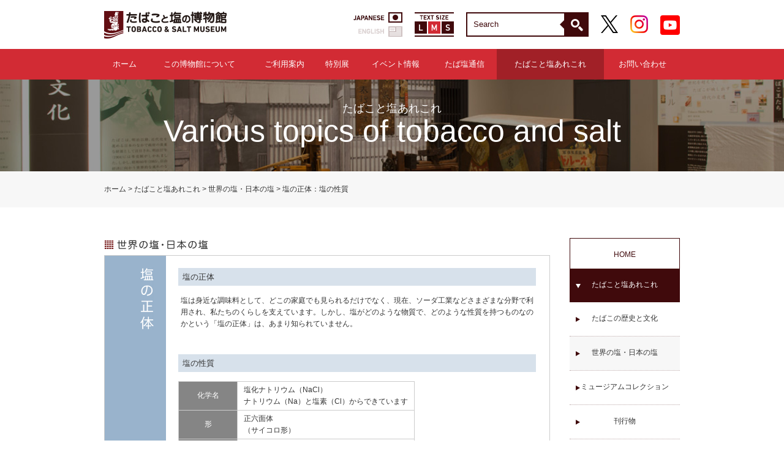

--- FILE ---
content_type: text/html
request_url: https://www.tabashio.jp/collection/salt/s1/index.html
body_size: 1876
content:
<!DOCTYPE html>
<html lang="ja">
<head>
<meta charset="utf-8">
<meta http-equiv="X-UA-Compatible" content="IE=edge">
<meta http-equiv="imagetoolbar" content="no">
<meta name="viewport" content="width=960" />
<meta name="format-detection" content="telephone=no">
<meta name="keywords" content="たばこ,塩,たば塩,たばしお,JT,墨田,スカイツリー,博物館,展覧会,特別展,企画展,tobacco,salt,sumida,museum">
<meta name="description" content="東京都渋谷区から移転し、2015年4月25日に、墨田区にリニューアルオープンしたJT運営の博物館の公式サイトです。たばこと塩に関する資料の収集、調査・研究を行い、その歴史と文化を常設展示を通してご紹介しつつ、幅広いテーマを取り上げた多彩な企画展・特別展を開催しています。">
<meta name="copyright" content="Copyright © TOBACCO & SALT MUSEUM. All Rights Reserved.">
<meta property="og:title" content="たばこと塩の博物館">
<meta property="og:type" content="website">
<meta property="og:url" content="https://www.tabashio.jp/collection/salt/s1/index.html">
<meta property="og:image" content="https://www.tabashio.jp/common/images/fb_logo.jpg">
<meta property="og:site_name" content="たばこと塩の博物館">
<meta property="og:description" content="東京都渋谷区から移転し、2015年4月25日に、墨田区にリニューアルオープンしたJT運営の博物館の公式サイトです。たばこと塩に関する資料の収集、調査・研究を行い、その歴史と文化を常設展示を通してご紹介しつつ、幅広いテーマを取り上げた多彩な企画展・特別展を開催しています。">
<meta property="fb:admins" content="100003767041221">
<link rel="shortcut icon" href="/common/images/favicon.ico">
<title>塩の正体：塩の性質｜世界の塩・日本の塩｜たばこと塩あれこれ｜たばこと塩の博物館</title>
<link rel="stylesheet" href="/collection/css/style.css">
<link rel="stylesheet" href="/common/css/layout.css">
<link rel="stylesheet" href="/common/css/originalElements.css">
<script src="/common/js/jquery.min.js"></script>
<script src="/common/js/jquery.easing.js"></script>
<script src="/common/js/jquery.cookie.js"></script>
<script src="/common/js/jquery.tile.min.js"></script>
<script src="/common/js/common.js"></script>
<script src="/common/js/collection.js"></script>
<!--[if lte IE 8]>
<script src="https://html5shiv.googlecode.com/svn/trunk/html5.js"></script>
<![endif]-->
<script type="text/javascript" src="/common/inc/gtag.js"></script>
</head>

<body id="collection" class="salt">
	<div class="wrapper">
		<header>
			<script type="text/javascript" src="/common/inc/header.js"></script>
		</header>
		
		<section>
			<div class="secondHeader">
				<h2>たばこと塩あれこれ<strong>Various topics of tobacco and salt</strong></h2>
			</div>
			<div class="breadcrumb">
				<nav>
					<ul>
						<li><a href="/index.html">ホーム</a></li>
						<li><a href="/collection/tobacco/index.html">たばこと塩あれこれ</a></li>
						<li><a href="/collection/salt/index.html">世界の塩・日本の塩</a></li>
						<li>塩の正体：塩の性質</li>
					</ul>
				</nav>
			</div>
		</section>
		
		<div class="secondContents clf">
			<main>
				<article>
					<div class="secondContentsMainIMP">
						<section>
<!--↓以下、コンテンツ表示エリア-->
				<img src="/collection/salt/images/title_salt.gif" alt="世界の塩・日本の塩" />
<div id="salt_second"  class="work_box">
	<div class="left_midashi_image">
	<p class="left_midashi_image_settings"><img src="/collection/salt/images/subtitle_nature.jpg" alt="塩の正体" /></p>
<!--/left_midashi_image--></div>
	<div class="work_main">
	
	<div class="work_detail_wrap">
	<h1 id="h1style_salt">塩の正体</h1>
		
	<p class="text_pat01">塩は身近な調味料として、どこの家庭でも見られるだけでなく、現在、ソーダ工業などさまざまな分野で利用され、私たちのくらしを支えています。しかし、塩がどのような物質で、どのような性質を持つものなのかという「塩の正体」は、あまり知られていません。</p>
		
	<h2 id="h1style_salt" class="mt40">塩の性質</h2>
	<table id="salt_nature_table">
	<tr><th>化学名</th><td>塩化ナトリウム（NaCl）<br />
ナトリウム（Na）と塩素（Cl）からできています</td></tr>
	<tr><th>形</th><td>正六面体<br />
（サイコロ形）</td></tr>
	<tr><th>色</th><td>無色透明<br />
（白く見えるのは光の乱反射のためです）</td></tr>
	<tr><th>かたさ</th><td>モース硬度2.0〜2.5<br />
（方解石と同じくらいのかたさです）</td></tr>
	<tr><th>比重</th><td>2.16<br />
（同じ容積4℃の水の2.16倍の重さ）</td></tr>
	<tr><th>融点</th><td>800℃<br />
（800℃以上になると、溶けて液体になります）</td></tr>
	<tr><th>沸点</th><td>1400℃<br />
（1400℃以上になると気体になります）</td></tr>
	</table>
	
	<h3 class="h3style_salt"><span class="square_blue">◆</span>塩のかたちの変化</h3>	
	<div class="salt_ph_box"><img src="/collection/salt/s1/images/ph_01.jpg" alt="塩のかたちの変化" class="f_left" />
	<img src="/collection/salt/s1/images/ph_02.jpg" alt="モース硬度" class="f_right" /></div>
		
	<div class="mt40"><!--/mt40--></div>
<div id="work_footer_navi">
<script type="text/javascript" src="/common/inc/collection_menu.js"></script>	
<!--/work_footer_navi--></div> 

<!--/work_detail_wrap--></div>
<!--/work_box--></div>
<!-- / #salt_second .work_box --></div>


<!--↑以上、コンテンツ表示エリア-->
						</section>
					</div>
				</article>
			</main>
			
			<aside>
				<div class="secondSideArea">
					<script type="text/javascript" src="/common/inc/right_menu.js"></script>
				</div>
			</aside>
		</div>
		
		<footer>
			<script type="text/javascript" src="/common/inc/footer.js"></script>
		</footer>
	</div>
</body>
</html>

--- FILE ---
content_type: text/css
request_url: https://www.tabashio.jp/collection/css/style.css
body_size: 1177
content:
@import url("/common/css/reset.css");
@import url("/common/css/fonts.css");
@import url("/common/css/base.css");
/* ================================
	style.css	COLLECTION
================================ */

/*たばこの歴史と文化*/
/*世界の塩・日本の塩*/
/*コレクションギャラリー*/
#collection .secondHeader {
	background-image: url(/collection/images/img_00.jpg);
}

#collection.tobacco .secondContentsMain .intro,
#collection.salt .secondContentsMain .intro,
#collection.other .secondContentsMain .intro {
	font-weight: bold;
}
#collection.salt .secondContentsMain .intro + p {
	margin-top: 20px;
}
#collection.other .secondContentsMain section > h4 {
	margin-top: 40px;
}
#collection.tobacco .secondContentsMain .tobaccoList,
#collection.salt .secondContentsMain .saltList {
	margin-top: 30px;
}
#collection.tobacco .secondContentsMain .tobaccoList > li,
#collection.salt .secondContentsMain .saltList > li {
	background-color: #f7f7f7;
}
#collection.tobacco .secondContentsMain .tobaccoList > li ~ li,
#collection.salt .secondContentsMain .saltList > li ~ li {
	margin-top: 10px;
}
#collection.tobacco .secondContentsMain .tobaccoList > li img,
#collection.salt .secondContentsMain .saltList > li img {
	float: left;
	width: 100px;
	margin-right: 30px;
}
#collection.tobacco .secondContentsMain .tobaccoList > li strong,
#collection.salt .secondContentsMain .saltList > li strong {
	display: block;
	padding-top: 20px;
	padding-bottom: 10px;
	font-size: 16px;
	font-size: 1.6rem;
	font-weight: bold;
	color: #400a0c;
}
#collection.tobacco .secondContentsMain .tobaccoList > li strong.singleBtn,
#collection.salt .secondContentsMain .saltList > li strong.singleBtn {
	padding-top: 40px;
}
#collection.tobacco .secondContentsMain .tobaccoList > li strong.singleBtn a,
#collection.salt .secondContentsMain .saltList > li strong.singleBtn a {
	padding-left: 15px;
	background: url(/common/images/ico_arw_04.png) no-repeat 0 center;
}
#collection.tobacco .secondContentsMain .tobaccoList > li > ul,
#collection.salt .secondContentsMain .saltList > li > ul {
	display: block;
	font-size: 14px;
	font-size: 1.4rem;
	margin-left:130px;
}
#collection.tobacco .secondContentsMain .tobaccoList > li > ul li,
#collection.salt .secondContentsMain .saltList > li > ul li {
	display: inline-block;
	vertical-align: top;
	line-height: 1.2em;
	margin-right: 2.5em;
}
#collection.tobacco .secondContentsMain .tobaccoList > li > ul li a,
#collection.salt .secondContentsMain .saltList > li > ul li a {
	display: inline-block;
	padding-left: 15px;
	vertical-align: top;
	line-height: 1.2em;
	background: url(/common/images/ico_arw_04.png) no-repeat 0 3px;
}
/*たばこの歴史と文化（詳細）*/
#collection.salt .secondContentsMain .collectionDetail.tStyle {
	margin-bottom: 50px;
}


/*世界の塩・日本の塩*/
#collection.salt .secondContentsMain .saltList > li > ul.indentList {
	float: left;
}
#collection.salt .secondContentsMain .saltList > li > ul.indentList li {
	display: block;
	width: 100%;
	margin-bottom: 10px;
}
#collection.salt .secondContentsMain .saltList > li > ul.indentList li.idt1 {
	text-indent: 15px;
}
#collection.salt .secondContentsMain .saltList > li > ul.indentList li.idt1 a {
	padding-left: 0;
	background: url(/common/images/ico_arw_06.png) no-repeat 0 3px;
}
#collection.salt .secondContentsMain .saltList > li > ul.indentList li.idt2 a {
	text-indent: 30px;
	background: url(/common/images/ico_arw_07.png) no-repeat 30px 3px;
}
/*コレクションギャラリー（詳細）*/
#collection.salt .secondContentsMain .collectionDetail.sStyle {
	margin-bottom: 50px;
}


/*コレクションギャラリー*/
#collection.other .secondContentsMain h3 {
	position: relative;
}
#collection.other .secondContentsMain h3 > a {
	position: absolute;
	right: 0;
	top: 28px;
	padding-left: 15px;
	font-size: 14px;
	font-size: 1.4rem;
	font-weight: normal;
	background: url(/common/images/ico_arw_04.png) no-repeat 0 3px;
}
#collection.other .secondContentsMain .otherList {
	margin-top: 30px;
}
#collection.other .secondContentsMain .otherList li {
	float: left;
	width: 175px;
	margin-right: 10px;
	margin-bottom: 10px;
	background-color: #f8f8f8;
	text-align: center;
}
#collection.other .secondContentsMain .otherList li.fourfold {
	margin-right: 0;
}
#collection.other .secondContentsMain .otherList li p {
	margin: 10px 0px;
	background: url(/common/images/ico_arw_04.png) no-repeat 10px 7px;
}

#collection.other .secondContentsMain .otherList-child {
	margin-top: 30px;
}
#collection.other .secondContentsMain .otherList-child li {
	display: block;
	float: left;
	width: 100px;
	height: auto;
	margin-right: 26px;
	margin-bottom: 26px;
}
#collection.other .secondContentsMain .otherList-child li.sixfold {
	margin-right: 0;
}
#collection.other .secondContentsMain .otherList-child li a {
	display: block;
}
#collection.other .secondContentsMain .otherList-child li a p {
	margin-top: 5px;
	font-size: 11px;
	font-size: 1.1rem;
}
/*コレクションギャラリー（詳細）*/
#collection.other .secondContentsMain .collectionDetail.oStyle {
	margin-bottom: 50px;
}
#collection.other .secondContentsMain .collectionDetail.oStyle img {
	float: left;
	width: auto;
	margin-right: 50px;
}
#collection.other .secondContentsMain .collectionDetail.oStyle .info {
	float: right;
	width: auto;
	line-height: 2.0;
}
#collection.other .secondContentsMain .collectionDetail.oStyle .info table {
	font-size: 14px;
	font-size: 1.4rem;
}
#collection.other .secondContentsMain .collectionDetail.oStyle .info .txt {
	margin-top: 30px;
	padding-top: 30px;
	border-top: 1px dotted #d8d8d8;
}

/*GALLERY INDEX*/
#collection.tobacco .secondContentsMain .galleryIndex,
#collection.salt .secondContentsMain .galleryIndex,
#collection.other .secondContentsMain .galleryIndex {
	display: block;
	position: relative;
	width: 730px;
	height: 25px;
	margin-top: 50px;
	text-align: center;
}
#collection.tobacco .secondContentsMain .galleryIndex:before,
#collection.salt .secondContentsMain .galleryIndex:before,
#collection.other .secondContentsMain .galleryIndex:before {
	content: "";
	display: block;
	position: absolute;
	left: 0;
	top: 0;
	width: 730px;
	height: 5px;
	background-color: #f5f4f4;
	z-index: 0;
}
#collection.tobacco .secondContentsMain .galleryIndex:after,
#collection.salt .secondContentsMain .galleryIndex:after,
#collection.other .secondContentsMain .galleryIndex:after {
	content: "";
	display: block;
	position: absolute;
	left: 290px;
	top: 0;
	width: 150px;
	height: 5px;
	background-color: white;
	z-index: 1;
}
#collection.tobacco .secondContentsMain .galleryIndex p,
#collection.salt .secondContentsMain .galleryIndex p,
#collection.other .secondContentsMain .galleryIndex p {
	position: absolute;
	left: 0;
	top: -5px;
	width: 730px;
	height: auto;
	text-align: center;
	color: #400a0c;
	font-size: 12px;
	font-size: 1.2rem;
	font-weight: bold;
	z-index: 2;
}
#collection.tobacco .secondContentsMain .otherList-parents li,
#collection.salt .secondContentsMain .otherList-parents li,
#collection.other .secondContentsMain .otherList-parents li {
	display: block;
	float: left;
	width: 144px;
	height: 40px;
	margin-right: 2px;
	margin-bottom: 2px;
	line-height: 40px;
	text-align: center;
	font-size: 14px;
	font-size: 1.4rem;
	background: url(/common/images/ico_arw_04.png) no-repeat 10px center #f7f7f7;
}
#collection.tobacco .secondContentsMain .otherList-parents li {
	width: 242px;
}
#collection.tobacco .secondContentsMain .otherList-parents li:nth-child(3n) {
	margin-right: 0;
}
#collection.tobacco .secondContentsMain .otherList-parents li a,
#collection.salt .secondContentsMain .otherList-parents li a,
#collection.other .secondContentsMain .otherList-parents li a {
	display: block;
	width: 100%;
	height: 100%;
}








--- FILE ---
content_type: text/css
request_url: https://www.tabashio.jp/common/css/layout.css
body_size: 10929
content:
@charset "UTF-8";
/*
-------------------------------------

layout.css
common css of "tabako to sio" museum

-------------------------------------
last update : 2011 / 3 / 31

*/


/*
================================
 index
================================
*/
.exhibition_inner_shinsai{
	padding:5px;
	border:1px solid #CCC;
	overflow:hidden;
	_height:1%;
	margin-bottom:30px;
	padding:13px 25px;
}

.text_oshirase{
	text-align:center;
}
.text_oshirase .red{
	color:#FF0000;
	margin:20px 0;
}
.torikumi a{
	margin-bottom:10px;
	text-decoration:underline!important;
}
#wrap.index #contents_wrap #contents #index_box {
	width:730px;
}
#wrap.index #contents_wrap #contents #index_box .index_new h2,
#wrap.index #contents_wrap #contents #index_box .index_exhibition h2,
#wrap.index #contents_wrap #contents #index_box .index_info h2 {
	margin-bottom:10px;
	/margin-bottom:0;
}
#wrap.index #contents_wrap #contents #index_box .index_new,
#wrap.index #contents_wrap #contents #index_box .index_exhibition,
#wrap.index #contents_wrap #contents #index_box .index_info {
	margin-bottom:30px;
}
#wrap.index #contents_wrap #contents #index_box .index_info {
	/height:480px;
}


#wrap.index #contents_wrap #contents #index_box .index_new dl {
	border-bottom: 1px dotted #999;
	vertical-align:middle;
}

#wrap.index #contents_wrap #contents #index_box .index_new dd{
	padding:2px 0 ;
	overflow:hidden;
	_zoom:1;
	_height:auto;
	border-top: 1px dotted #999;
	
}
#wrap.index #contents_wrap #contents #index_box .index_new .inc_icon{
	_padding:5px 0;
}
/*
#wrap.index #contents_wrap #contents #index_box .index_new .date {
	color:#660000;
	padding-right:15px;
}
#wrap.index #contents_wrap #contents #index_box .index_new .detail{
	_margin-top:5px;
}
*/
#wrap.index #contents_wrap #contents #index_box .index_new dd:after {
  content: "."; 
  display: block; 
  height: 0; 
  clear: both; 
  visibility: hidden;
}

#wrap.index #contents_wrap #contents #index_box .index_new dd { display: inline-table; }

/* Hides from IE-mac \*/
* html #wrap.index #contents_wrap #contents #index_box .index_new dd { height: 1%; }
#wrap.index #contents_wrap #contents #index_box .index_new dd { display: block; }
/* End hide from IE-mac */

#wrap.index #contents_wrap #contents #index_box .index_new .date {
	color:#660000;
	display:block;
	width:85px;
	float:left;
}
#wrap.index #contents_wrap #contents #index_box .index_new .detail{
	_margin-top:5px;
	display:block;
	width:635px;
	float:left;
}

.inIcon {
	display: inline-block;
	padding-top:5px;
	
}

#wrap.index #contents_wrap #contents #index_box .index_exhibition .exhibition_inner {
	padding:5px;
	border:1px solid #CCC;
	overflow:hidden;
	_height:1%;
}
#wrap.index #contents_wrap #contents #index_box .index_exhibition .exhibition_inner.bottom {
	margin-top:15px;
}
#wrap.index #contents_wrap #contents #index_box .index_exhibition .exhibition_inner .exhibition_text_left {
	width:530px;
	float:left;
}
#wrap.index #contents_wrap #contents #index_box .index_exhibition .exhibition_inner .exhibition_text_left p {
	padding:7px 5px 0 5px;
}
#wrap.index #contents_wrap #contents #index_box .index_exhibition .exhibition_inner .exhibition_text_left ul {
	padding-left:5px;
}
#wrap.index #contents_wrap #contents #index_box .index_exhibition .exhibition_inner .exhibition_text_left li {
	margin-right:23px;
	float:left;
}
#wrap.index #contents_wrap #contents #index_box .index_exhibition .exhibition_inner .exhibition_text_left .exhibition_text_lnner {
	border:1px solid #CCC;
	padding:2px;
	overflow:hidden;
	_height:1%;
}
#wrap.index #contents_wrap #contents #index_box .index_exhibition .exhibition_inner .exhibition_text_left .exhibition_text_lnner h3 {
	font-size:1.12em;
	font-weight:normal;
	margin-bottom:0;
	padding: 5px;
}
#wrap.index #contents_wrap #contents #index_box .index_exhibition .exhibition_inner .exhibition_text_left .exhibition_text_lnner h3 span {
	font-size:1.10em;
}
#wrap.index #contents_wrap #contents #index_box .index_exhibition .exhibition_inner .exhibition_text_left .exhibition_text_lnner dl {
	color:#FFF;
	padding:3px 10px 3px 10px;
	overflow:hidden;
	_height:1%;
}
#wrap.index #contents_wrap #contents #index_box .index_exhibition .exhibition_inner .exhibition_text_left .exhibition_text_lnner dl.red {
	background-color:#660000;
}
#wrap.index #contents_wrap #contents #index_box .index_exhibition .exhibition_inner .exhibition_text_left .exhibition_text_lnner dl.gray {
	background-color:#666;
}
#wrap.index #contents_wrap #contents #index_box .index_exhibition .exhibition_inner .exhibition_text_left .exhibition_text_lnner dt {
	float:left;
}
#wrap.index #contents_wrap #contents #index_box .index_exhibition .exhibition_inner .exhibition_text_left .exhibition_text_lnner dd {
	float:right;
}
#wrap.index #contents_wrap #contents #index_box .index_exhibition .exhibition_inner .exhibition_ph_right {
	width:170px;
	float:right;
}


#index_box .owabi{
	width:720px;
	clear:both;
	margin-left:8px;
	margin-top:5px;
}
#index_box .owabi span{
	color:#FF0000;
}
#index_box .changeEvent{
	margin-top:10px;
	margin-bottom:15px;
	
}

#wrap.index #contents_wrap #contents .index_info h3{
	font-size:1.12em;
	font-weight:normal;
	margin-bottom:12px;
	padding-bottom:5px;
	border-bottom:1px solid #660000;
}
#wrap.index #contents_wrap #contents .index_info .txt_line {
	background:url(/common/images/txt_line_bg.gif) left top;
	height:7px;
	margin-bottom:5px;
}
#wrap.index #contents_wrap #contents .index_info .info_schedule {
	width:380px;
	float:left;
}
#wrap.index #contents_wrap #contents .index_info .info_pass {
	width:320px;
	float:right;
}
#wrap.index #contents_wrap #contents .index_info .info_schedule dd {
/*
	margin-bottom:10px;
	/margin-bottom:8px;
	padding-bottom:10px;
	/padding-bottom:8px;
*/
	margin-bottom:6px;
	padding-bottom:6px;
	border-bottom: 1px dotted #999;
}
#wrap.index #contents_wrap #contents .index_info .info_pass p.ph {
	margin:15px 0;
	text-align:center;
}

#wrap.index #contents_wrap #right_menu #right_index {
	padding:0 0 0 10px;
}

#wrap.index #contents_wrap #right_menu #right_index .cap_calender {
	font-size:0.84em;
	/font-size:0.79em; /*IE6,7*/
	padding-top:5px;
}
#wrap.index #contents_wrap #right_menu #right_index .cap_calender img {
	margin-right:4px;
}
#wrap.index #contents_wrap #right_menu #right_index .table_inner {
	border:1px solid #ccc;
	margin-bottom:10px;
	padding:4px 0 20px 0;
}
#wrap.index #contents_wrap #right_menu #right_index table {
	width:100%;
}
#wrap.index #contents_wrap #right_menu #right_index table caption {
	padding-bottom:4px;
}
#wrap.index #contents_wrap #right_menu #right_index table th,
#wrap.index #contents_wrap #right_menu #right_index table td {
	text-align:center;
	border: 1px solid #fff;
}
#wrap.index #contents_wrap #right_menu #right_index table th {
	background-color:#666;
	padding:2px 0;
	/padding:0;
}
#wrap.index #contents_wrap #right_menu #right_index table th img {
	margin:0;
	padding:0;
	vertical-align:middle;
}
#wrap.index #contents_wrap #right_menu #right_index table td {
	font-family: 'Arial','メイリオ','ヒラギノ角ゴ Pro W3';
	/font-weight:bold;
	padding:1px 0;
}
#wrap.index #contents_wrap #right_menu #right_index table td.gray {
	background-color: #d7d7d7;
}

#wrap.index #contents_wrap #right_menu #right_index table td.blue {
	background-color: #c2d7eb;
}

#wrap.index #contents_wrap #right_menu #right_index table td.pink {
	background-color: #E1A4A4;
}

#wrap.index #contents_wrap #right_menu #right_index table td.orange {
	background-color: #ebd7ae;
}

#wrap.index #contents_wrap #right_menu #right_index table td.green {
	background-color: #c2ebc2;
}
#wrap.index #contents_wrap #right_menu #right_index table td a:link {color: #333; text-decoration:underline;}
#wrap.index #contents_wrap #right_menu #right_index table td a:visited {color: #333; text-decoration:underline;}
#wrap.index #contents_wrap #right_menu #right_index table td a:hover {color: #333; text-decoration:none;}
#wrap.index #contents_wrap #right_menu #right_index table td a:active {color: #333; text-decoration:none;}

/*#g_navi_index {
	width:973px;
	height:261px;
	position:relative;
	overflow:visible;
	margin-right:-33px;
}*/

/* 201309renewal*/
#g_navi_index {
	width:973px;
	height:211px;
	position:relative;
	overflow:visible;
	margin-right:-33px;
}
#g_navi_index ul.g_navimain {
	list-style:none;
	position:absolute;
	width:973px;
	top:0px;
	left:0px;
	z-index:10;
	margin-right:-33px;
}
#g_navi_index ul.g_navimain:after {
	content:"";
	display:block;
	clear:both;
	height:0px;
	visibility:hidden;
}
* html #g_navi_index ul.g_navimain {
	height:1em;
	overflow:visible;
	zoom:1;
}
#g_navi_index ul.g_navimain li {
	float:left;
	overflow:visible;
}
/*#g_navi_index ul.g_navimain li#about,
#g_navi_index ul.g_navimain li#inquiry {
	width:119px;
	_width:152px;
}
#g_navi_index ul.g_navimain li#visit,
#g_navi_index ul.g_navimain li#guide,
#g_navi_index ul.g_navimain li#exhibition,
#g_navi_index ul.g_navimain li#event,
#g_navi_index ul.g_navimain li#collection,
#g_navi_index ul.g_navimain li#book {
	width:117px;
	_width:150px;
}*/
/* 201309renewal*/
/*#g_navi_index ul.g_navimain li#news,
#g_navi_index ul.g_navimain li#inquiry,
#g_navi_index ul.g_navimain li#visit,
#g_navi_index ul.g_navimain li#guide,
#g_navi_index ul.g_navimain li#exhibition,
#g_navi_index ul.g_navimain li#event,
#g_navi_index ul.g_navimain li#collection,
#g_navi_index ul.g_navimain li#book {
	width:188px;
	_width:221px;
}
#g_navi_index .drop_menu {
	width:186pxpx;
	list-style:none;
	display:none;
}
*/
#g_navi_index ul.g_navimain li#about,
#g_navi_index ul.g_navimain li#inquiry {
	width:135px;
}
#g_navi_index ul.g_navimain li#news,
#g_navi_index ul.g_navimain li#inquiry,
#g_navi_index ul.g_navimain li#visit,
#g_navi_index ul.g_navimain li#guide,
#g_navi_index ul.g_navimain li#exhibition,
#g_navi_index ul.g_navimain li#event,
#g_navi_index ul.g_navimain li#collection,
#g_navi_index ul.g_navimain li#book {
	width:134px;
}
#g_navi_index .drop_menu {
	width:134px;
	list-style:none;
	display:none;
	margin-left:1px;
}
#g_navi_index ul.g_navimain li#inquiry .drop_menu {
	width:134px;
}
#g_navi_index .drop_menu li {
	border-left:solid 1px #999;
	border-right:solid 1px #999;
	border-bottom:solid 1px #999
}
#g_navi_index .drop_menu li a {
	display:block;
	width:130px;
}
#g_navi_index ul.g_navimain li#inquiry .drop_menu li a {
	width:130px;
}
#g_navi_index .drop_menu li a:hover,
#g_navi_index .drop_menu li a.current {
	background-color:#333;
	color:#FFF !important;
	text-decoration:none;
}

#g_navi_index .top_mainimg_index img {
	border:solid 1px #CCC;
}
#g_navi_index .top_mainimg_index div {
	
}
#g_navi_index .top_mainimg_index {
	width:940px;
	height:200px;
	position:absolute;
	top:37px;
	left:0px;
	z-index:0;
	overflow:hidden;
}
.index .top_mainimg_index #topImg {
	display:block;
}


/* 201504renewal*/

#contents_wrap_top {
    _display:inline-block;
	overflow:hidden;
    width: 940px;
}

/*#contents_wrap_top a:link,
#contents_wrap_top a:visited{
	color: #660000;
    border-bottom:1px solid #660000;
}
#contents_wrap_top a:hover{
	text-decoration:none;
}*/
#contents_wrap_top .go_up a:link,
#contents_wrap_top .go_up a:visited,
#contents_wrap_top .banner a:link,
#contents_wrap_top .banner a:visited{
    border-bottom:none;
}

#contents_wrap_top .main_contents{
	float:left;
	width:650px;
}

#contents_wrap_top .new{
	padding:10px 0;
	margin-bottom:10px;
	display:inline-block;
	font-size:1.083em;
	width:650px;
}

#contents_wrap_top .new h2{
	border-bottom:1px dotted #CCC;
	padding-bottom:10px;
	font-size:0;
}
#contents_wrap_top .new li{
	overflow:hidden;
	border-bottom:1px dotted #CCC;
	padding-bottom:5px;
	margin-top:5px;
	_display:inline-block;
}
#contents_wrap_top .new li span{
	display:block;
	width:90px;
	float:left;
	color:#660000;
}
#contents_wrap_top .new li a{
	display:block;
	float:left;
	width:530px;
}
#contents_wrap_top .new li a:link,
#contents_wrap_top .new li a:visited{
	color:#333333;
	text-decoration:none;
	border:none;
}
#contents_wrap_top .new li a:hover{
	color:#999999;
	text-decoration:underline;
	border:none;
}
#contents_wrap_top .shinsai{
	border:1px solid #CCCCCC;
	padding:8px 7px 9px;
	float:left;
	margin-bottom:10px;
	text-align:left;
}
#contents_wrap_top .shinsai p{
line-height:140%;
}
#contents_wrap_top .info_wrap {
	margin-bottom:20px;
	display:inline-block;
	width:270px;
	float:right;
}
#contents_wrap_top .contents_renew{
	border:1px solid #CCCCCC;
	padding:8px 7px 9px;
	margin-bottom:30px;
	clear:both;
}
#contents_wrap_top .contents_renew h2{
	text-align:center;
	font-size:1.16em;
	margin-bottom:10px;
	color: #660000;
}
#contents_wrap_top .contents_renew p{
	font-size:0.83em;
}
#contents_wrap_top .contents_renew p,
#contents_wrap_top .info_wrap p{
	margin-bottom:1em;
}
#contents_wrap_top .contents_renew p{
	display:inline-block;
}
#contents_wrap_top .contents_renew .txt_box{
	margin:0 auto;
}
#contents_wrap_top .contents_renew p.right{
	text-align:right;
	display:block;
}
#contents_wrap_top .contents_renew dl{
	display:block;
	background:#E5E5E5;
	text-align:center;
	padding:8px;
	font-size:1.1em;
}
#contents_wrap_top .contents_renew dt{
	margin-bottom:1em;
}




/* 201309renewal
#contents_wrap_renew {
    clear: both;
    position: relative;
    width: 940px;
}

#contents_wrap_renew a:link,
#contents_wrap_renew a:visited{
	color: #660000;
    border-bottom:1px solid #660000;
}
#contents_wrap_renew a:hover{
	text-decoration:none;
}
#contents_wrap_renew .go_up a:link,
#contents_wrap_renew .go_up a:visited,
#contents_wrap_renew .banner a:link,
#contents_wrap_renew .banner a:visited{
    border-bottom:none;
}
#g_navi_index .top_mainimg_renewal img {
	border:solid 1px #CCC;
}
#g_navi_index .top_mainimg_renewal {
	width:940px;
	height:150px;
	position:absolute;
	top:37px;
	left:0px;
	z-index:0;
	overflow:hidden;
}
.index .top_mainimg_index #topImg {
	display:block;
}
#contents_wrap_renew .new_wrap{
	width:550px;
	float:left;
	margin-bottom:30px;
}
#contents_wrap_renew .new{
	padding:10px;
	margin-bottom:10px;
	border:1px solid #CCCCCC;
	width:530px;
	display:inline-block;
	font-size:1.083em;
}
#contents_wrap_renew .contents_renew{
	padding:24px;
	background:#f0d1f0;
	margin-bottom:30px;
	clear:both;
}
#contents_wrap_renew .contents_renew h2{
	text-align:center;
	font-size:1.3em;
	margin-bottom:25px;
}
#contents_wrap_renew .contents_renew p,
#contents_wrap_renew .info_wrap p{
	margin-bottom:1em;
}
#contents_wrap_renew .contents_renew p{
	display:inline-block;
}
#contents_wrap_renew .contents_renew .txt_box{
	width:730px;
	margin:0 auto;
}
#contents_wrap_renew .contents_renew p.right{
	text-align:right;
	display:block;
}
#contents_wrap_renew .contents_renew dl{
	display:block;
	background:#E5E5E5;
	text-align:center;
	padding:8px;
	font-size:1.1em;
}
#contents_wrap_renew .contents_renew dt{
	margin-bottom:1em;
}
#contents_wrap_renew .info_wrap {
	margin-bottom:20px;
	display:inline-block;
	width:360px;
	float:right;
}

#contents_wrap_renew .new h2{
	border-bottom:1px dotted #CCC;
	padding-bottom:10px;
	font-size:0;
}
#contents_wrap_renew .new li{
	overflow:hidden;
	border-bottom:1px dotted #CCC;
	padding-bottom:5px;
	margin-top:5px;
	_display:inline-block;
}
#contents_wrap_renew .new li span{
	display:block;
	width:90px;
	float:left;
	color:#660000;
}
#contents_wrap_renew .new li a{
	display:block;
	float:left;
	width:430px;
}
#contents_wrap_renew .new li a:link,
#contents_wrap_renew .new li a:visited{
	color:#333333;
	text-decoration:none;
	border:none;
}
#contents_wrap_renew .new li a:hover{
	color:#999999;
	text-decoration:underline;
	border:none;
}
#contents_wrap_renew .info_wrap .shinsai{
	border:1px solid #CCCCCC;
	padding:8px 7px 9px;
	float:left;
	margin-bottom:10px;
	text-align:center;
	width:344px;
}
#contents_wrap_renew .info_wrap .shinsai p{
line-height:140%;
}
#contents_wrap_renew .info_wrap .recruit{
	float:left;
	width:259px;
	padding:8px 7px 9px;
	margin:0 10px;
	background:#FFFFCC;
	border:1px solid #CCCCCC;
	text-align:center;
}
#contents_wrap_renew .info_wrap .banner p{
	margin-bottom:10px;
}
#contents_wrap_renew .info_wrap .jt{
	width:165px;
	float:left;
	margin:0;
}
#contents_wrap_renew .info_wrap p.mb0{
	margin-bottom:0;
}*/

/* 201504renewal




/*
================================
 support (pop up)
================================
*/
.sinsai_supprt{
	width:650px;
	padding:30px;
}
.sinsai_subtitle{
	text-align:center;
	font-weight:bold;
	font-size:1.4em;
	margin-bottom:30px;
}
.sinsai_date{
	margin:20px 0 20px 0;
	font-weight:bold;
	font-size:1.15em;
}









/*
================================
 about
================================
*/

#about .work_ph400{
	width:400px;
	margin-right:8px;
	float:right;
}

#about .work_tx300{
	width:300px;
	float:left;
}

#about .info_box{
	background:#F0D1F0 url(/common/images/arrow02.jpg) no-repeat 9px 9px;
	display:block;
	padding:9px 9px 9px 25px;
}

#about .info_box a{
	color:#660000;
	text-decoration:underline;
}

/*
================================
 about_order
================================
*/

#about_order .txt_line {
	background:url(/common/images/txt_line_bg.gif) left top;
	height:7px;
	margin-top:10px;
	margin-bottom:5px;
}
#about_order h2 {
	font-size:1.12em;
	font-weight:normal;
}
#about_order .work_tx345_left,
#about_order .work_tx345_right {
	width:345px;
	margin-top:10px;
}
#about_order .work_tx345_left {
	float:left;
}
#about_order .work_tx345_right {
	float:right;
}
#about_order .work_tx345_left h2,
#about_order .work_tx345_right h2,
#about_order .inner_box h3 {
	font-size:1.12em;
	font-weight:normal;
	margin-bottom:12px;
}
#about_order .work_tx345_left h2,
#about_order .work_tx345_right h2 {
	padding:5px 0;
	border-top: 1px solid #660000;
	border-bottom: 1px solid #660000;
}
#about_order .inner_box dt {
	margin-bottom:12px;
	padding-top:15px;
	padding-bottom:1px;
	border-bottom: 1px dotted #999;
}
#about_order .work_tx345_left .inner_box,
#about_order .work_tx345_right .inner_box {
	margin-bottom:15px;
}
.link_arrow {
	font-size:0.84em;
	/font-size:0.79em; /*IE6,7*/
	padding-top:10px;
}
.link_arrow_big  {
	font-size:1.00em;
	/font-size:1.00em; /*IE6,7*/
}
.link_arrow a,
.link_arrow_big a {
	background:url(/common/images/point_arrow03.gif) left center no-repeat;
	/background:url(/common/images/point_arrow03.gif) left bottom no-repeat; /*IE6,7*/
	padding-left:15px;
}
.link_arrow img,
.link_arrow_big {
	vertical-align:middle;
}
.link_arrow a:link,
.link_arrow_big a:link {color: #660000; text-decoration:none;}
.link_arrow a:visited,
.link_arrow_big a:visited {color: #660000; text-decoration:none;}
.link_arrow a:hover,
.link_arrow_big a:hover {color: #660000; text-decoration:underline;}
.link_arrow a:active,
.link_arrow_big a:active {color: #660000; text-decoration:underline;}
#about_order p.mt5 {
	margin-top:5px;
}

/*
================================
 about_rule
================================
*/

#about_rule .txt_line {
	background:url(/common/images/txt_line_bg.gif) left top;
	height:7px;
	margin-top:10px;
	margin-bottom:5px;
}
#about_rule h2 {
	font-size:1.12em;
	font-weight:normal;
	margin-bottom:12px;
	padding-bottom:5px;
	border-bottom:1px solid #660000;
}
#about_rule ol {
	
}
#about_rule ol li {
	margin-left:2.0em;
	_margin-left:2.2em;
	margin-bottom:20px;
}
#about_rule ol li.indent {
	text-indent:-2.0em;
	_margin-left:2.2em;
}
#about_rule ol li .num {
	margin-right:15px;
}
#about_rule ol li.none {
	margin-bottom:0;
}
#about_rule .mt5 {
	margin-top:5px;
}
#about_rule .txt_underLine {
	text-decoration: underline;
}
#about_rule .inner_box dt {
	font-size:1.12em;
	font-weight:normal;
	margin-bottom:12px;
	padding-top:25px;
	padding-bottom:1px;
	border-bottom: 1px dotted #999;
}
#about_rule .inner_box ul.form {
	margin-top:17px;
	margin-bottom:10px;
	padding-bottom:17px;
	border-bottom: 1px solid #660000;
}
#about_rule .underNone a:link {color: #660000; text-decoration:none;}
#about_rule .underNone a:visited {color: #660000; text-decoration:none;}
#about_rule .underNone a:hover {color: #660000; text-decoration:underline;}
#about_rule .underNone a:active {color: #660000; text-decoration:underline;}

#about_rule .underNone img {
	vertical-align:middle;
}
#about_rule .smalltxt {
	font-size:0.84em;
	/font-size:0.79em; /*IE6,7*/
	padding-top:10px;
}
.tablePress {
	padding-top:10px;
}
.tablePress table {
	width:720px;
	margin-bottom:20px;
}
.tablePress table caption {
	color:#fff;
	font-size:1.12em;
	background-color:#858585;
	padding:3px 0 3px 5px;
	text-align:left;
}
.tablePress th,
.tablePress td {
	padding:5px;
}
.tablePress td.linePink {
	background-color:#e9dada;
}

/*
================================
 info
================================
*/
#info .info_wrap{
	_display:inline-block;
	overflow:hidden;
	line-height:140%;
	padding-bottom:25px;
	margin-bottom:25px;
}

#info .info_wrap p{
	line-height:140%;
}

#info .info_wrap .info_Lcont{
	float:left;
	border:1px solid #CCCCCC;
	width:378px;
	_width:360px;
	padding:10px;
	_display:inline-block;
	overflow:hidden;
}

#info .info_wrap .info_Lcont #salt_nature_table th{
	width:20%;
}

#info .info_wrap .info_Rcont{
	float:right;
	width:320px;
}

@media screen and (-webkit-min-device-pixel-ratio:0){
#info .info_wrap .info_Rcont p{
line-height: 120%;
}
}

#info .info_wrap .info_Rcont .R_wrap{
	_display:inline-block;
	overflow:hidden;
	padding:10px;
	border:1px solid #CCCCCC;
	margin-bottom:10px;
	_width:320px;
}

#info .info_wrap .info_Rcont .R_wrap .txt{
	float:left;
	width:150px;
	_display:inline-block;
	overflow:hidden;
}
#info .info_wrap .info_Rcont .R_wrap .ph{
	float:right;
	width:130px;
	_display:inline-block;
	overflow:hidden;
}

#info .info_wrap .info_Rcont .R_wrap .inner_boxImg{
	font-size:0.83em;
}

#info .access_wrap{
	_display:inline-block;
	overflow:hidden;
	line-height:140%;
	padding-bottom:25px;
	margin-bottom:25px;
	border-bottom:1px solid #999999;
}

#info .access_wrap .subtitle_head{
	width:275px;
	margin-bottom:15px;
}

#info .access_wrap li{
	margin-bottom:10px;
}

#info .access_wrap #salt_nature_table{
	margin-bottom:0;
}


#info .access_wrap .map_L275{
	width:275px;
	float:left;
}

#info .access_wrap .map_R435{
	width:435px;
	float:right;
}

#info .access_wrap .map_L320{
	width:320px;
	float:left;
}

#info .access_wrap .map_R380{
	width:380px;
	float:right;
}

#info .access_wrap .map_L410{
	width:410px;
	float:left;
}

#info .access_wrap .map_R290{
	width:290px;
	float:right;
}

#info .access_wrap h2{
	color:#660000;
	margin-bottom:10px;
	font-size:1.25em;
}

#info .access_wrap .route_txt{
	background:#E9E5E1;
	display:block;
	padding:5px;
	margin-bottom:20px;
}

#info .access_wrap .route_ttl{
	padding-bottom:5px;
	border-bottom:1px dotted #666666;
	margin-bottom:10px;
}

#info .access_wrap dl{
	margin-bottom:20px;
}

#info .access_wrap dt{
	color:#663300;
}

#info .access_wrap dd.link a:link{
	font-size:0.916em;
	text-decoration:underline;
}

#info .access_wrap .line_box{
	padding:10px;
	border:1px solid #B38080;
	display:block;
}

#info .floor_box{
	background:#83705E;
	border:1px solid #CCCCCC;
	width:728px;
	margin-bottom:25px;
	color:#FFFFFF;
	font-size:0.96em;
}

#info .floor_box table,
#info .floor_box_L table,
#info .floor_box_R table{
	margin:12px 0 12px 14px;
}

#info .floor_box td,
#info .floor_box_L td,
#info .floor_box_R td{
	padding:0 12px 0 0;
	vertical-align:top;
}

#info .floor_box td img,
#info .floor_box_L td img,
#info .floor_box_R td img{
	margin-bottom:6px;
}

#info .floor_box td img.icon,
#info .floor_box_L td img.icon,
#info .floor_box_R td img.icon{
	margin-top:3px;
	margin-right:3px;
}

#info .floor_box td.pd0{
	padding:0;
}

#info .floor_box_L td.pd0,
#info .floor_box_R td.pd0{
	padding:0;
	vertical-align:bottom;
}

#info .floor_box p.pb5{
	padding-bottom:5px;
}

#info .floor_box_wrap{
	_display:inline-block;
	overflow:hidden;
	width:730px;
}

#info .floor_box_L{
	background:#83705E;
	border:1px solid #CCCCCC;
	width:350px;
	float:left;
	color:#FFFFFF;
}

#info .floor_box_R{
	background:#83705E;
	border:1px solid #CCCCCC;
	width:350px;
	float:right;
	color:#FFFFFF;
}

#info ul.map_navi{
	_display:inline-block;
	overflow:hidden;
	padding:20px 0 36px;
}

#info ul.map_navi li{
	float:left;
	margin-right:30px;
}


/*
================================
 visit
================================
*/

p.visit_subText {
	margin:15px 0 23px 0;
	float:none;
}

#visit .work_ph341{
	width:341px;
	padding-top:20px;
	float:left;
}

#visit .work_tx359{
	width:359px;
	margin-right:8px;
	float:right;
}

#visit .work_tx380{
	width:380px;
	float:left;
}

#visit .work_tx380 #salt_nature_table {
	margin-top:0;
}


#visit .work_tx380 #salt_nature_table th,
#visit .work_tx380 #salt_nature_table td{
	vertical-align:middle;
}

#visit .work_tx380 #salt_nature_table th {
	width:60px;
}

#visit .work_tx380 #salt_nature_table td {
	width:280px;
}

#visit .work_tx310{
	width:310px;
	margin-right:8px;
	float:right;
}

#visit .work_tx310 ul{
	margin-left:1em;
}

#visit .work_tx310 li{
	font-size: 0.85em;
	text-indent:-1em;
}

#visit .work_tx310 .text_dodline_top,
#visit .work_tx310 .text_dodline_center,
#visit .work_tx310 .text_dodline_bottom{
	clear:both;
	border-bottom-style:dotted;
	border-bottom-color:#CCCCCC;
	border-bottom-width:1px;
}

#visit .work_tx310 .text_dodline_top{
	margin-bottom:13px;
}

#visit .work_tx310 .text_dodline_center{
	margin-top:13px;
	margin-bottom:13px;
}

#visit .work_tx310 .text_dodline_bottom{
	margin-top:13px;
}

#visit .work_pink {
	width:730px;
}

#visit .work_pink p.top_bar img {
	vertical-align:bottom;
}

#visit .work_pink p.bottom_bar img {
	vertical-align:top;
}


#visit .work_pink .inner_pink {
	background-color:#ebd7d7;
}

#visit .work_pink dl {
	margin-right:20px;
	margin-left:20px;
	padding-left:8px;
	background:url(/visit/images/line.gif) repeat-y left top;
	overflow:hidden;
	_height:1%;
}

#visit .work_pink dt {
	color:#660000;
}

/*
================================
 guide
================================
*/

/* 
-------------------------------
map 
-------------------------------
*/

.subtitle_head h1{
	float:left;
}
.subtitle_head img{
	margin-right:10px;
}
.subtitle_head p{
	float:left;
	font-size:0.84em;
	/font-size:0.79em; /*IE6,7*/
	padding-top:2px;
}
.work_box_cattop_map{
	margin-top:18px;
	width:727px;
	/margin-bottom: 15px;

}
.map_box01{
	clear:both;
}

.work_box_cattop_map .map_lstyle{	
	float:left;
}
.work_box_cattop_map .map_rstyle{
	float:right;
}
.map_box02{
	clear:both;
	margin-top:20px;
}
.map_box1f{
	width:491px;
	float:left;
}
.map_box1f p{
	font-size:0.91em;
	margin-top:10px;
}
.map_box_sign{
	width:220px;
	float:right;
}
.map_box_sign ul{
	list-style:none;
	margin-top:25px;
}
.map_box_sign li{
	font-size:0.91em;
}
.map_box_sign li a{
	_margin-left:3px;
}
*+html .map_box_sign li{
	letter-spacing:-0.05em ; /*IE7*/
}
body:first-of-type .map_box_sign li{
	letter-spacing:-0.1em ; /*safari,FF?*/
}

.map_box_sign a:link { color: #660000; text-decoration: none }
.map_box_sign a:visited { color: #660000; text-decoration: none }
.map_box_sign a:active { color: #660000; text-decoration: none}
.map_box_sign a:hover {  color: #660000; text-decoration: underline }

.ind_2em{
	text-indent:2em;
}

/* 
-------------------------------
shop
-------------------------------
*/

.inner_boxImg span a:link { color: #660000; text-decoration: none }
.inner_boxImg span a:visited { color: #660000; text-decoration: none }
.inner_boxImg span a:active { color: #660000; text-decoration: none }
.inner_boxImg span a:hover {  color: #660000; text-decoration: underline }

.inner_boxImg .arrow03{
	margin-right:3px;
	padding-bottom:1px;
}

#shop .work_ph410{
	width:410px;
	float:right;
	margin-right:8px;
}
#shop .work_ph300{
	width:300px;
	float:right;
	margin-right:8px;
}

#shop .work_tx290{
	width:290px;
	float:left;
}
#shop .work_tx390{
	width:390px;
	float:left;
}

/* 
-------------------------------
cafe
-------------------------------
*/

/*#cafe .work_tx350{
	width:350px;
	float:left;
}

#cafe .work_tx350_right{
	width:350px;
	margin-right:8px;
	float:right;
}

#cafe .work_tx350_right table{
	margin-top:0;
}

#cafe .work_tx350_right #salt_nature_table th,
#cafe .work_tx350_right #salt_nature_table td{
	vertical-align:middle;
}

#cafe .work_tx325{
	width:325px;
	float:left;
}

#cafe .work_tx375_right{
	width:375px;
	margin-right:8px;
	float:right;
}

#cafe .work_tx325 table{
	margin-top:0;
	width:325px;
}

#cafe .work_tx325 #salt_nature_table th,
#cafe .work_tx325 #salt_nature_table td{
	vertical-align:middle;
	padding:7px;
}


#cafe .work_menu {
	width:730px;
	background:url(/guide/cafe/images/ph_07.jpg) no-repeat left bottom;
	overflow:hidden;
	_height:1%;
	clear:both;
}

#cafe .work_menu p.top_bar img {
	vertical-align:bottom;
}

#cafe .work_menu p.bottom_bar img {
	vertical-align:top;
}

#cafe .work_menu .inner_menu {
	background:url(/guide/cafe/images/ph_06.jpg) no-repeat left top;
	overflow:hidden;
	_height:1%;
	padding-bottom:30px;
}

#cafe .work_menu .inner_menu .inner_menu_box01 {
	width:230px;
	margin-left:240px;
	_margin-right:30PX;
	float:left;
	display:inline;
}

#cafe .work_menu .inner_menu .inner_menu_box01 .price {
	background-color:#fbeaf4;
	padding:10px;
}

#cafe .work_menu .inner_menu .inner_menu_box01 .price .title {
	color:#d9268e;
	font-weight:bold;
	text-align:center;
}

#cafe .work_menu .inner_menu .inner_menu_box01 .price .cap {
	font-size:0.84em;
	/font-size:0.79em;
}

#cafe .work_menu .inner_menu .inner_menu_box02 {
	width:200px;
	margin-right:30px;
	float:right;
}*/

#cafe{
	line-height:160%;
}


#cafe h1{
	font-size:1px;
}
#cafe .top_txt{
	position:relative;
	width:738px;
	margin-bottom:28px;
}
#cafe .top_txt span{
	position:absolute;
	right:10px;
	top:-5px;
}
#cafe .menu_box{
	width:320px;
	float:left;
}
#cafe .menu_box h2{
	margin:0;
	padding:0;
	height:22px;
}
#cafe .menu_box dl{
	margin:0 0 8px 0;
	padding:0;
	background-color:#F5EBD6;
}
#cafe .menu_box dl dt{
	padding:8px 13px;
}
#cafe .menu_box dl dt img{
	margin-right:13px;
	vertical-align:middle;
}
#cafe .menu_box dl dd{
	padding:0 13px 8px 13px;
	border-bottom:1px dotted #855D34;
}
#cafe .menu_box dl dd.last{
	border:none;
}
#cafe .menu_box #salt_nature_table{
	margin-top:0;
}
#cafe .menu_box #salt_nature_table th,
#cafe .menu_box #salt_nature_table td{
	padding:7px;
}
#cafe .photo_box div span,
#cafe .menu_box .attention2,
#cafe .menu_box dl dd span{
	font-size: 0.85em;
}
#cafe .menu_box .attention{
	font-size: 0.9em;
}
#cafe .menu_box table{
	width:320px;
}
#cafe .photo_box{
	float:right;
	width:385px;
	margin-right:10px;
}
#cafe .photo_box .ph_l{
	width:255px;
	float:left;
	margin-bottom:13px;
}
#cafe .photo_box .ph_r{
	width:255px;
	float:right;
	margin-bottom:13px;
}
#cafe .photo_box .sp{
	clear:both;
	display:block;
	background-color:#F5EBD6;
	border:1px solid #C49985;
	text-align:center;
	padding:10px;
}

#cafe .photo_box .sp .spmenu{
	font-size:130%;
	line-height:150%;
	color:#660000;
	margin-bottom:10px;
}
#cafe .photo_box .sp .spmenu span{
	color:#333333;
}
#cafe .photo_box .sp .splink{
	color:#660000;
	font-size: 0.9em;
}

#cafe .photo_box .sp .splogo{
	padding:10px 0 20px 0;
}

#cafe .photo_box .sp .splink a:link{
	text-decoration:underline;
	color:#660000;
}

/*
================================
news
================================
*/

/* 
-------------------------------
top
-------------------------------
*/
.news #contents{
	width:730px;
	margin-right:8px;
}
.news #contents .subtitle_head h1{
	display:none;
}
.news #contents .Lcont{
	width:420px;
	float:left;
	display:inline-block;
}
.news #contents .Rcont{
	width:290px;
	float:right;
}
.news #contents .Lcont p,
.news #contents .Rcont p{
	margin-bottom:10px;
}
.news #contents .Lcont ul.btn{
	display:inline-block;
	overflow:hidden;
	min-height:425px;
	_height:425px;
}
.news #contents .Lcont li{
	float:left;
	margin-bottom:10px;
}
.news #contents .Lcont li.btnLeft{
	margin-right:10px;
}
.news #contents .Lcont li.last{
	margin-bottom:0px;
}
.news #contents .contBox{
	background:url("/news/images/box_bk.jpg") repeat-y;
	display:inline-block;
	overflow:hidden;
}
.news #contents .contBox_wrap{
	background:url("/news/images/box_bk_b.jpg") no-repeat bottom;
	padding:10px;
	display:inline-block;
	overflow:hidden;
}
.news #contents .infobox{
	background:url("/news/images/infobox_bk.gif") no-repeat;
	padding-top:5px;
	width:271px;
	zoom:1;
}
.news #contents .infobox_wrap{
	background:url("/news/images/infobox_bk_b.gif") no-repeat bottom;
	padding:0 10px 5px;
	zoom:1;
}
.news #contents .infobox p,
.news #contents .infobox li.btm a{
	background:url("/news/images/info_arr.gif") no-repeat left;
	padding-left:15px;
	margin-bottom:0;
	color:#660000;
	zoom:1;
}
.news #contents .infobox li.btm{
	border-top:1px dotted #999999;
	margin-top:10px;
	padding-top:10px;
}
.news #contents .infobox p a:link,
.news #contents .infobox p a:visited{
	color:#660000;
}
.news #contents .infobox li{
	font-size:0.916em;
	line-height:140%;
}
.news #contents .infobox li span{
	color:#660000;
}


/*
================================
 event
================================
*/

/* 
-------------------------------
calendar
-------------------------------
*/

#monthTitleWrap {
	width: 720px;
	height: 79px;
	position: relative;
}

#monthTitleWrap li {
	font-size: 0.85em;
	float: left;
	list-style-type: none;
}

#monthTitleWrap #month-title {}

#monthTitleWrap #monthTitleRight {
	width: 564px;
	float: right;
}

#monthTitleWrap #monthTitleRight #color-Description {
	margin-top: 46px;
	float: right;
}

#monthTitleWrap  #monthTitleRight #color-Description li {
	margin-left: 22px;
}

#monthTitleWrap  #monthTitleRight #color-Description li span {
	font-size: 1.4em;
	margin-right: 3px;
}

#monthTitleWrap  #monthTitleRight #color-Description li span.blue {
	color: #c2d7eb;
}

#monthTitleWrap  #monthTitleRight #color-Description li span.pink {
	color: #ebc2c2;
}

#monthTitleWrap  #monthTitleRight #color-Description li span.orange {
	color: #ebd7ae;
}

#monthTitleWrap  #monthTitleRight #color-Description li span.green {
	color: #c2ebc2;
}

#monthTitleWrap  #monthTitleRight  .next-Button {
	top: 15px;
	right: 0;
	position:absolute; 
}

#monthTitleWrap  #monthTitleRight .next-Button a {
	background:url(/event/images/next_button.gif) no-repeat left center;
	padding-left: 15px;
}

.tableCalendar td a:link {color: #333; text-decoration:underline;}
.tableCalendar td a:visited {color: #333; text-decoration:underline;}
.tableCalendar td a:hover {color: #333; text-decoration:none;}
.tableCalendar td a:active {color: #333; text-decoration:none;}

.tableCalendar {
	width: 720px;
	clear: both;
}

.tableCalendar th,
.tableCalendar td {
	color: #333;
	text-align: center;
	vertical-align:middle;
}

.tableCalendar th {
	width: 96px;
}

.tableCalendar td  {
	font-size: 0.85em;
}

.tableCalendar td.ma-w8 {
	width: 8px;
}

.tableCalendar td.ma-h8 {
	height: 8px;
}

.tableCalendar td.ma-h4 {
	height: 4px;
}

.tableCalendar td.data,
.tableCalendar td.white,
.tableCalendar td.gray,
.tableCalendar td.blue,
.tableCalendar td.pink,
.tableCalendar td.orange,
.tableCalendar td.green {
	padding: 5px 0 5px 0;
}

.tableCalendar td.data {
	font-size: 1.6em;
	font-weight: bold;
	border: 1px solid #ccc;
	font-family: 'Arial','メイリオ','ヒラギノ角ゴ Pro W3';
}

.tableCalendar td.white {
	border: 1px solid #ccc;
}

.tableCalendar td.gray {
	background-color: #d7d7d7;
}

.tableCalendar td.blue {
	background-color: #c2d7eb;
}

.tableCalendar td.pink {
	background-color: #ebc2c2;
}

.tableCalendar td.orange {
	background-color: #ebd7ae;
}

.tableCalendar td.green {
	background-color: #c2ebc2;
}

/* 
-------------------------------
flyer
-------------------------------
*/
#flyerBox {
	width:730px;
	background:url(/event/images/flyer_box_end.gif) #EBD7D7 no-repeat left bottom;
	margin-top:10px;
	padding-bottom:10px;
}
#flyerBox .flyerBoxInConts {
	padding:0 20px;
}
#flyerBox .flyerBoxInConts .contsTitle {
	font-size:1.07em;
	padding:11px 0 4px;
}
#flyerBox .flyerBoxInConts .contsTitle span {
	font-size:.86em;
}
#flyerBox .flyerBoxInConts .contsCoution {
	font-size:.92em;
	padding:0 4px 4px;
}
#flyerBox .flyerBoxInConts .contsCoution span {
	color:#600;
}
#flyerBox .flyerBoxInConts dl {
	background-color:#FFF;
	border:solid 1px #CCC;
	padding:2px;
}
#flyerBox .flyerBoxInConts dt {
	background-color:#E1E1E1;
	padding:3px 10px;
}
#flyerBox .flyerBoxInConts dd {
	padding:5px;
}
#flyerBox .flyerBoxInConts dd table {
	width:100%;
}
#flyerBox .flyerBoxInConts dd table.tbAuto {
	width:auto !important;
}
#flyerBox .flyerBoxInConts dd th {
	font-weight:normal;
	text-align:left;
	padding-right:.75em;
	white-space:nowrap;
	vertical-align:top;
}
#flyerBox .flyerBoxInConts dd .w07 {
	width:7%;
}
#flyerBox .flyerBoxInConts dd .w09 {
	width:9%;
}
#flyerBox .flyerBoxInConts dd .w10 {
	width:10%;
}
#flyerBox .flyerBoxInConts dd .w11 {
	width:11%;
}
#flyerBox .flyerBoxInConts dd .w19 {
	width:19%;
}
#flyerBox .flyerBoxInConts dd .w21 {
	width:21%;
}
#flyerBox .flyerBoxInConts dd .w23 {
	width:23%;
}
#flyerBox .flyerBoxInConts dd .w30 {
	width:30%;
}
#flyerBox .flyerBoxInConts dd .w39 {
	width:39%;
}
#flyerBox .flyerBoxInConts dd .w41 {
	width:41%;
}
#flyerBox .flyerBoxInConts dd .w60 {
	width:60%;
}
#flyerBox .flyerBoxInConts dd .w70 {
	width:70%;
}

#flyerBox .flyerBoxInConts .movieSche {
	border:solid 1px #CCC;
	margin-bottom:10px;
}
#flyerBox .flyerBoxInConts .movieSche table {
	border-top:solid 2px #FFF;
	border-right:solid 2px #FFF;
	width:100%;
}
#flyerBox .flyerBoxInConts .movieSche th,
#flyerBox .flyerBoxInConts .movieSche td {
	border-bottom:solid 2px #FFF;
	border-left:solid 2px #FFF;
	text-align:center;
	font-weight:normal;
	background-color:#E1E1E1;
	padding:4px;
}
#flyerBox .flyerBoxInConts .movieSche .emptyTd {
	background-color:#F5F5F5 !important;
}
#flyerBox .flyerBoxInConts .movieSche .dateTd {
	width:12%;
}
#flyerBox .flyerBoxInConts .movieSche .movieTd {
	width:44%;
}


/*
================================
 collection
================================
*/

/* 
-------------------------------
tobacco
-------------------------------
*/

#tobacco .subtitle_head{
	margin-bottom:9px;
}
*:first-child+html #tobacco .subtitle_head{
	margin-bottom:0px;
}

#tobacco #h1style_read{
	background-color:#a485a4;
}

#tobacco #column3 {
	width:687px;
	background:url(/collection/tobacco/images/column3_bg.gif) left top repeat-y;
	overflow:hidden;
	_height:1%;
	margin-bottom:30px;
}

#tobacco #column3 .column3_box {
	width:229px;
	float: left;
}

#tobacco #column3 .column3_box dl {
	margin:0 11px 23px 11px;
} 

#tobacco #column3 .column3_box dt,
#tobacco #column3 .column3_box dd {
	margin-top:5px;
} 

#tobacco #column3 .column3_box li {
	list-style-type: none;
} 

#tobacco #column3 .column3_box  a:link { color: #660000; text-decoration: underline }
#tobacco #column3 .column3_box a:visited { color: #660000; text-decoration: underline }
#tobacco #column3 .column3_box a:active { color: #660000; text-decoration: none}
#tobacco #column3 .column3_box  a:hover {  color: #660000; text-decoration: none }

.table_tobacco table {
	width:687px;
	clear:both;
}

.table_tobacco td {
	vertical-align:top;
}

.mr17 {
	padding-right:17px;
}

.mb17 {
	padding-bottom: 17px;
}

.inner_box{
	clear:both; 
}

.inner_boxImg{
	margin-top: 20px;
}

.inner_boxText{
	margin-top: 25px;
}

.inner_boxCenter{
	text-align:center;
}

ul.work_imgTx ,
dl.work_imgTx,
.img_cap { 
	margin-top: 10px;
}

li,dt,dd{ 
	list-style-type: none;
}

ul.work_imgTx li,
dl.work_imgTx dt.small,
dl.work_imgTx dd,
.img_cap{ 
	font-size: 0.84em;
	/font-size:0.79em; /*IE6,7*/
}

#tobacco.work_box{
	background-image: url(/collection/tobacco/images/subtitle_bg_tobacco.gif);
}

#tobacco #h1style_collection{
	background-color:#e1d7e1;
}

#tobacco .work_ph200{ 
	width:200px;
	float:right;
}

#tobacco .work_textF{ 
	width:340px;
	float:left;
}

#tobacco .work_ph150{ 
	width:150px;
	float:left;
}

#tobacco .work_ph150_right{ 
	width:150px;
	float:right;
}

#tobacco .work_textO{ 
	width:390px;
	float:left;
}

#tobacco .work_ph360{ 
	width:360px;
	float:right;
}

#tobacco .work_ph250_left{ 
	width:250px;
	float:left;
}

#tobacco .work_ph250{ 
	width:250px;
	float:right;
}

#tobacco .work_textI{ 
	width:290px;
	float:left;
}

#tobacco .work_ph300_right{
	width:300px;
	float:right;
}

#tobacco .work_ph300_right table{
	width:100%;
}

#tobacco .work_textM{ 
	width:240px;
	float:left;
}

#tobacco .work_ph270_left{
	width:270px;
	float:left;
	position:relative;
}

#tobacco .work_ph270_left .po_ab .h2style_collection {
	top: 0;
	left: 0;
	position:absolute; 
}

#tobacco .work_ph270_left{
	width:270px;
	float:left;
	position:relative;
}

#tobacco .work_ph270{
	width:270px;
	float:right;
}

#tobacco .work_ph260{
	width:260px;
	float:left;
}

#tobacco .work_ph320{
	width:320px;
	float:right;
}

#tobacco .work_ph420{
	width:420px;
	float:right;
}

#tobacco .work_textN{ 
	width:120px;
	float:left;
}

#tobacco .work_ph380{
	width:390px;
	float:left;
}

#tobacco .work_ph380 .inner_box p{
	width:270px;
	float:left;
}

#tobacco .work_ph380 .inner_box dl{
	width:110px;
	margin-top:0;
	float:right;
}

#tobacco .work_ph160{
	width:160px;
	float:right;
}

#tobacco .work_ph180{
	width:180px;
	float:right;
}

#tobacco .work_ph490{
	width:490px;
	margin-left:50px;
}

#tobacco .work_ph135{
	width:135px;
	float:left;
}

#tobacco .line_point{
	background:url(/collection/images/line_point_v.gif) left top repeat-y;
	overflow:hidden;
	_height:1%;
}

.table_tobacco_topics table,
.table_tobacco_topics_step table,
.table_tobacco_edo_shred table  {
	width:584px;
}

.table_tobacco_topics table {
	text-align:center;
}

.table_tobacco_topics td,
.table_tobacco_topics_step td,
.table_tobacco_edo_shred td {
	vertical-align:top;
}

.table_tobacco_edo_shred th,
.table_tobacco_edo_shred td {
	padding-bottom:10px;
}

.table_tobacco_edo_shred th {
	font-weight:normal;
	width:20%;
	text-align:left;
}

.ml45{
	padding-left:45px;
}

.mr21{
	padding-right:21px;
}

.ml21{
	padding-left:21px;
}

.mb11{
	padding-bottom:11px;
}

/* 
-------------------------------
salt
-------------------------------
*/

#salt .subtitle_head{
	margin-bottom:9px;
}
*:first-child+html #salt .subtitle_head{
	margin-bottom: 0;
}
#salt #h1style_read{
	background-color:#85A4C2;
}

#salt #column3 {
	width:687px;
	background:url(/collection/salt/images/column3_bg.gif) left top repeat-y;
	overflow:hidden;
	_height:1%;
	margin-bottom:30px;
}
#salt #column3 .column3_box {
	width:232px;
	float: left;
}
#salt #column3 .column3_box2 {
	width:225px;
	float: left;
}
#salt #column3 .column3_box3 {
	width:215px;
	float: left;
}
#salt #column3 .column3_box dl{
	margin:0 10px 5px 10px;
} 
#salt #column3 .column3_box2 dl{
	margin:0 0 5px 12px;
} 
#salt #column3 .column3_box3 dl{
	margin:0 15px 5px 23px;
} 
#salt #column3 .column3_box dt,
#salt #column3 .column3_box2 dt,
#salt #column3 .column3_box3 dt{
	font-size:1.08em;
}
#salt #column3 .column3_box dt,#salt #column3 .column3_box dd,
#salt #column3 .column3_box2 dt,#salt #column3 .column3_box2 dd,
#salt #column3 .column3_box3 dt,#salt #column3 .column3_box3 dd
 {
	margin-bottom:5px;
} 

#salt #column3 .column3_box li,#salt #column3 .column3_box2 li,#salt #column3 .column3_box3 li {
	list-style-type: none;
} 

#salt #column3 .column3_box  a:link { color: #660000; text-decoration: underline }
#salt #column3 .column3_box a:visited { color: #660000; text-decoration: underline }
#salt #column3 .column3_box a:active { color: #660000; text-decoration: none}
#salt #column3 .column3_box  a:hover {  color: #666666; text-decoration: underline }

#salt #column3 .column3_box2  a:link { color: #660000; text-decoration: underline }
#salt #column3 .column3_box2 a:visited { color: #660000; text-decoration: underline }
#salt #column3 .column3_box2 a:active { color: #660000; text-decoration: none}
#salt #column3 .column3_box2  a:hover {  color: #666666; text-decoration: underline }

#salt #column3 .column3_box3  a:link { color: #660000; text-decoration: underline }
#salt #column3 .column3_box3 a:visited { color: #660000; text-decoration: underline }
#salt #column3 .column3_box3 a:active { color: #660000; text-decoration: none}
#salt #column3 .column3_box3  a:hover {  color: #666666; text-decoration: underline }

#salt .point_style01{
	font-size:smaller;	
	margin-right:2px;
	text-decoration:none!important;
}
.point_style00{
	font-size:smaller;
	margin-right:2px;
}

.salt_in_column3{
	margin-left:12px;
}
.salt_in_column3_mid{
	margin-left:8px;
}
.letter_s_salt01{
	letter-spacing:-0.04em;
}

#salt_second img{
	margin-bottom:5px;
	display:block;
}
#salt_second .continuous_ph{
	margin-bottom:0px;
}
#salt_second .cap{
	font-size:0.84em;
	/font-size:0.79em; /*IE6,7*/
	text-align:left;
}
.square_blue{
	margin-right:5px;
	color:#85A4C2;
}
 #h1style_salt{/*salt title*/ 
	font-weight:normal;
	font-size:1.12em;
	background-color:#D7E1EB;
	padding:4px 4px 4px 7px;
	_padding:2px 2px 2px 6px;
}
#salt_second{
	background-image: url(/collection/salt/images/subtitle_bg.gif);
	background-repeat:repeat-y;
	background-position:left;
}

#salt .work_detail_wrap{}
#salt_nature_table{
	margin-top:15px;
	margin-bottom:40px;
	border-collapse:collapse;
	border:#CCCCCC solid 1px;

}
#salt_nature_table th{
	padding:5px;
	width:25%;
	_width:35%;
	text-align:center;
	color:#FFFFFF;
	background-color:#858585;
	font-weight:normal;
	vertical-align:middle;
	border-collapse:collapse;
	border:#CCCCCC solid 1px;
	_height:1%;
}
#salt_nature_table tr{
	border-collapse:collapse;
	border:#CCCCCC solid 1px;
}
#salt_nature_table td{
	padding: 4px 10px 4px 10px;
	border-collapse:collapse;
	border:#CCCCCC solid 1px;
}

.h3style_salt{
color:#666;
	vertical-align:middle;	
	font-size:1.00em;
	font-weight:bold;
	padding-left:4px;
/*	padding:0px 4px 4px 7px;
	_padding:2px 2px 2px 6px;*/
}

#salt_second .crystal_structure_l{
	width:255px;
	float:left;
}
#salt_second .crystal_structure_r{
	width:300px;
	float:right;
	margin-bottom:10px;
}
#salt_second .crystal_wrap{
	clear:both;
	margin-bottom:20px;
}
#salt_second .crystal_box{
	width:180px;
	float:left;
	margin-right:20px;
}
#salt_second .crystal_box_r{
	width:180px;
	float:left;
}
#salt_second .ctystal_form{
	font-size:1.08em;
	margin-bottom:5px;
	_font-size:1.2em;
	_margin-bottom:1px;

}
#salt_second .crystal_text{
	margin-top:6px;
}

#salt_second .life_fig01{
	margin-left:80px;
}
#salt_second .life_fig03{
	margin-left:25px;
}
#salt_second .life_text3{
	margin-top:15px;
	margin-bottom:20px;
}

/* table*/
#salt_second .resources_table_wrap{
	clear:both;
	margin-bottom:20px;
}
#salt_second .resources_table{
	float:left;
	margin-right:15px;
}
#salt_second .resources_table caption{
	text-align:left;
	margin-left:2px;
	margin-bottom:2px;
}
#salt_second .resources_table td{
	vertical-align:middle;
	padding:1px 1px 1px 2px;
}
/*end  table*/

#salt_second .rocksalt_l{
	width:150px;
	float:left;
}
#salt_second .rocksalt_r{
	width:370px;
	float:right;
}
#salt_second .rocksalt_wrap01{
	clear:both;
}
#salt_second .rocksalt_wrap2 p img{
	margin:auto;
}

#salt_second .w290l{
	width:290px;
	float:left;
}
#salt_second .w270r{
	width:270px;
	float:right;
}

#salt_second .algae_div_02{
	margin-left:100px;
	margin-top:40px;
}

#salt_second .noto_r img{
	margin-top:0;
	margin-left:5px;
}
#salt_second .noto_l_02{
	width:300px;
	margin:auto;
	float:left;
}
#salt_second .noto_l_02 img{
	margin-left:20px;
}
#salt_second .noto_r_02{
	width:260px;
	float:right;
}
#salt_second .noto_table{
	margin-top:10px;
}
#salt_second .noto_table td{
	padding:3px;
}
.setouchi_ph_wrap{
	width:inherit;
	clear:both;
	margin:15px 2px 40px 10px;
}

#salt_second .ion_wrap{
	margin-top:15px;
	clear:both;
}
#salt_second .roast_wrap01{
	clear:both;
	margin-bottom:15px;
}
#salt_second .roast_l{
	width:320px;
	float:left;
}
#salt_second .roast_r{
	width:240px;
	float:right;
}
#salt_second .salt_ph_box{
	margin-top:20px;
}
#salt_second .nenpyo_l_title{
	padding-left:15px;
}	
#salt_second .nenpyo_l_title, .nenpyo_r_title{
	margin:5px 0 5px 0px;
}
#salt_second .nenpyo_l, .nenpyo_l_title{
	width:290px;
	float:left;
}
#salt_second .nenpyo_r, .nenpyo_r_title{
	width:278px;
	float:right;
}
#salt_second .nenpyo_l table, .nenpyo_r table{
	width:275px;
	vertical-align:middle;
	
}
	
#salt_second .nenpyo_l table th, .nenpyo_r table th{
	text-align:left;
	margin-top:5px;
	font-weight:normal;
	vertical-align:top;
}
#salt_second .nenpyo_l table td, .nenpyo_r table td{
vertical-align:top;
}
#salt_second .nenpyo_wrap_title{
	clear:both;
	background-image:url(/collection/images/line_salt.jpg);
	background-repeat: repeat-y;
	background-position:left;
	margin:20px 0 15px 0;
}
#salt_second .nenpyo_wrap{
	clear:both;
	background-image:url(/collection/images/line_salt.jpg);
	background-repeat: repeat-y;
	background-position:left;
	margin: 20px 0 20px 0;	

}
#salt_second .age_title{
	clear:both;
	font-size:1.16em;
	font-weight:bold;
	text-align:center;
	margin:5px;
	background-color:#CCCCCC;
	
}

#salt_second .nenpyo_l_title span, .nenpyo_r_title span{
	color:#666;
	font-size:1.00em;
	font-weight:bold;
}
#salt_second .salt_space{
	width:10px;
	}

#salt_second .nenpyo_wrap a:link { color: #660000; text-decoration: underline }
#salt_second .nenpyo_wrap a:visited { color: #660000; text-decoration: underline }
#salt_second .nenpyo_wrap a:active { color: #660000; text-decoration: none}
#salt_second .nenpyo_wrap a:hover {  color: #666666; text-decoration: underline }

.salt_links_title a{
	font-size:1.14em;
}
.salt_links_title  a:link { color: #660000; text-decoration: underline }
.salt_links_title a:visited { color: #660000; text-decoration: underline }
.salt_links_title a:active { color: #660000; text-decoration: none}
.salt_links_title  a:hover {  color: #666666; text-decoration: underline }

.salt_links_dd  a:link { color: #660000; text-decoration: underline }
.salt_links_dd a:visited { color: #660000; text-decoration: underline }
.salt_links_dd a:active { color: #660000; text-decoration: none}
.salt_links_dd  a:hover {  color: #666666; text-decoration: underline }

.salt_quiz_wrap{
	text-align:center;
	margin:auto;
	margin-bottom:40px;
}
.salt_quiz_wrap img{
	text-align:center;
	margin:auto;
}
.quizwrap_top img, .quizwrap_middle img{
	text-align:center;
	margin:auto;
}
.quizwrap_middle{
	margin-left:80px;
	text-align:center;
	margin-top:15px;
}
.quizwrap_bottom{
	clear:both;
	margin-top:35px;
	margin-bottom:15px;
}
.quizwrap_bottom2 img{
	clear:both;
	text-align:right;
}
.quiz_box{
	width:150px;
	text-align:center;
	float:left;
}
.quiz_img_height{
	height:100px;
	margin-top:5px;
}

.quiz_mini_wrap img{
	float:left;
	margin-right:5px;
}
#salt_second .seikai{
	font-size:30px;
	margin-left:15px;
}
#salt_second .quiz_table td{
	vertical-align:middle;
	margin-bottom:10px;
}

#salt_second .w_navi_td_quiz{
	width:300px;
	
}

/* 
-------------------------------
 other
-------------------------------
*/

.notusually_text{
	font-size:0.84em;
	/font-size:0.79em; /*IE6,7*/
	color:#999999;
	margin-top:8px;
}
.spec_text {
color:#666666;
}
.spec_table td{
	color:#333333;
	_padding:-2px 0;
	vertical-align:top;
}
.spec_table td{
	color:#333333;
	_padding:-2px 0;
	vertical-align:top;
}
.spec_table_ashtray td{
	color:#666666;
	_padding:-2px 0;
	vertical-align:top;
}

.w1em{
	width: 1em;
	text-align:center;
}
.w2em{
	width: 2em;
}
.w3em{
	width: 3em;
}
.w4em{
	width: 4em;
}
.w5em{
	width: 5em;
}

.text_dodline{
	clear:both;
	border-bottom-style:dotted;
	border-bottom-color:#CCCCCC;
	border-bottom-width:1px;
	margin-top:20px;
	margin-bottom:20px;
}

#win_header,
#win_footer {
	margin:0 30px 0 30px;
}

#win_header {
	padding:22px 0 0 0;
	background:url(/common/images/top_line.gif) repeat-x left top;
}

#win_footer {
	padding:10px 0 0 0;
	text-align:right;
}

#win_footer .txt_line {
	background:url(/common/images/txt_line_bg.gif) left top;
	height:11px;
	margin-top:18px;
	margin-bottom:12px;
}

#h1style_read{
	font-weight:normal;
	clear:both;
	font-size:0.98em;
	text-align:center;
	color:#FFFFFF;
	background-color:#85A485;
	padding:10px;
	_width:712px;
}
.thumbnail_photos_top{
	width:inherit;
	border-collapse:collapse;
}
.thumbnail_photos_top .ph_space_set a, .thumbnail_photos_top .ph_space_set_01 a, .thumbnail_photos_top .ph_space_set_05 a{
	font-size:1em;
	_font-size:1.12em; /*IE6*/
}
.ph_space_set .last_tr_top, .ph_space_set_01 .last_tr_top, .ph_space_set_05 .last_tr_top{
	height:1.2em;
	_margin-bottom:-1em;
}
.ph_space_set_01 a:hover img, .ph_space_set a:hover img, .ph_space_set_05 a:hover img {
    filter:alpha(opacity=70);  /* IE7以下用 */
    -ms-filter: "alpha(opacity=70)"; /* IE8用 */
    -moz-opacity:0.7; /* Firefox 1.5未満, Netscape用 */
    -khtml-opacity: 0.7;  /* Safari 1.x, 他khtmlに対応したブラウザ用  */
    opacity: 0.7; /* Firefox 1.5以上, Opera, Safari用 */
}

.work_box_cattop{
	width:726px;
	border:1px solid #CCCCCC;
	margin-top:6px;
}
*:first-child+html .work_box_cattop{
	margin-top:4px;
}
.subtitle_head{
	width:726px;
	padding-right:3px;
}

/* 2012.10.16 追加（SEO）*/
.subtitle_head div {
	width:190px;
	float:left;
}
.subtitle_head h1 {
	width:520px;
	float:right;
	font-size:1em;
	font-weight:normal;
}
.subtitle_head h1.map {
	width:140px;
	float:left;
}

.work_box_cattop p{
	font-size:1em;
}
#h1style_cattop{
	font-weight:normal;
	clear:both;
	font-size:1.12em;
	text-align:center;
	color:#FFFFFF;
	background-color:#85A485;
	padding:7px;
	_padding:7px;
}
.work_text_top{
	margin:auto;
	margin-bottom:20px;
}
.subtitle_head .lend_ph{
	padding-bottom:1px;
	font-size:0.84em;
	/font-size:0.79em; /*IE6,7*/
}
.subtitle_head .arrow03{
	margin-right:3px;
	padding-bottom:1px;
}
.lend_ph{
		vertical-align: baseline;
}
.go_lend_ph{ float:right;}
.go_lend_ph a:link { color: #660000; text-decoration: none }
.go_lend_ph a:visited { color: #660000; text-decoration: none }
.go_lend_ph a:active { color: #660000; text-decoration: none}
.go_lend_ph a:hover {  color: #660000; text-decoration: underline }

.thumbnail_photos{
	width:inherit;
	border-collapse:collapse;
}
.ph_line{
	border-left-style:solid;
	border-left-color:#336633;
	border-left-width:1px;
	border-right-style:solid;
	border-right-color:#336633;
	border-right-width:1px;
}

.ph_space_set_01{
	padding:0 23px 0 0;
	vertical-align:top;
	width:122px;
}
.ph_space_set_05{
	padding:0 0 0 23px;
	vertical-align:top;
	width:122px;
}
.ph_space_set{
	padding:0px 23px 0 23px;
	_padding:0px 20px 10px 20px;
	vertical-align:top;
}
.ph_space_set img,.ph_space_set_01 img, .ph_space_set_05 img{
	margin-bottom:5px;
}
.ph_space_set p, .ph_space_set_01 p, .ph_space_set_05 p{
	text-align: center;
	height:5em;
}
.ph_space_set .last_tr_ukiyoe, .ph_space_set_01 .last_tr_ukiyoe, .ph_space_set_05 .last_tr_ukiyoe{
	height:3.5em;
	_margin-bottom:-1em;
}


.ph_space_set a, .ph_space_set_01 a, .ph_space_set_05 a{
	line-height:140%;
	font-size:0.84em;
	/font-size:0.79em; /*IE6,7*/
}
.ph_space_set a:link { color: #333333; text-decoration: none }
.ph_space_set a:visited { color: #333333; text-decoration: none }
.ph_space_set a:active { color: #660000; text-decoration: none}
.ph_space_set a:hover {  color: #660000; text-decoration: underline }

.ph_space_set_01 a:link { color: #333333; text-decoration: none }
.ph_space_set_01 a:visited { color: #333333; text-decoration: none }
.ph_space_set_01 a:active { color: #660000; text-decoration: none}
.ph_space_set_01 a:hover  {  color: #660000; text-decoration: underline }

.ph_space_set_05 a:link { color: #333333; text-decoration: none }
.ph_space_set_05 a:visited { color: #333333; text-decoration: none }
.ph_space_set_05 a:active { color: #660000; text-decoration: none}
.ph_space_set_05 a:hover  {  color: #660000; text-decoration: underline }

.work_box{
	width:726px;
	border:1px solid #CCCCCC;
	margin-top:9px;
	background-image: url(/collection/images/subtitle_bg.gif);
	background-repeat:repeat-y;
	background-position:left;
}
*:first-child+html .work_box{
	margin-top:4px;
}
.left_midashi_image{
	width:100px;
	height:100%;
	float:left;
}
.left_midashi_image_settings{
	padding-top:19px;
	padding-left:57px;
}
.work_main{
	width:624px;
	float:left;
}
#h1style_collection{ /*collection title*/ 
	font-weight:normal;
	font-size:1.12em;
	margin-top:20px;
	margin-left:20px;
	margin-right:20px;
	background-color:#D7E1D7;
	padding:4px 4px 4px 7px;
	_padding:2px 2px 2px 6px;
}
/*#h1style_collection,  x:-moz-any-link  { padding-top:7px; }/*FF*/

.h2style_collection,
.h3style_collection{
color:#666;
	font-weight:bold;
	font-size:1.00em;
	margin-bottom:10px;
}

.square_purple,
.square_blue,
.square_green{
	margin-right:5px;
}

.square_purple{
	color:#663366;
}

.square_blue{
	color:#85a4c2;
}

.square_green{
	color:#346633;
}

.work_detail_wrap{
	margin-right:20px;
	margin-left:20px;
	margin-top:20px;
	clear:both;
}

.work_ph240{ /*main photo pattern A*/
	width:240px;
	text-align:center;
	float:left;
	margin-right:40px;
}
.work_textA{ /*pattern A*/
	width:300px;
	float:left;
}
.w_specA{
	max-width:30px;
}
.work_ph300{ /*main photo pattern B and E*/
	width:300px;
	text-align:center;
	float:left;
	margin-right:40px;
}
.work_ph300_b20{ /*main photo pattern B and E*/
	width:300px;
	text-align:center;
	float:left;
	padding-bottom:20px;
	margin-right:40px;
}
.work_ph300_b00{ /*main photo pattern B and E*/
	width:300px;
	text-align:center;
	float:left;
	padding-bottom:0px;
	margin-right:40px;
}
.work_textB{ /*pattern B and E*/
	width:240px;
	float:left;	
}


.work_ph_patC{ /*main photo pattern C and D*/
	width:580px;
	text-align:center;
	margin:auto;
	float:none;
	padding-bottom:18px;
}
.work_textC{ /*pattern C*/
	width:580px;
	background-image: url(/collection/images/line_patC.jpg);
	background-repeat:repeat-y;
	
}
/*.work_text dl{
	width:300px;
}
.work_text dd{
	line-height:160%;
}*/


.textC_divL{
	width:210px;
	float:left;
}
.work_textC .textC_divR,.work_textBC .textC_divR{
	width:350px;
	float:left;
	margin-left:20px;
}

.work_textD{ /*pattern D*/
	margin-left:5px;
	margin-bottom:40px;
}
.work_textD table{ /*pattern D*/
	clear: both;
}
.work_textE{ /*pattern E*/
	clear:both;
	margin-bottom:40px;
}

.work_ph_patBC{ /*pattern BC*/
	text-align:left;
	margin-bottom:20px;
}

.work_textBC{ /*pattern BC*/
	width:580px;
	background-image: url(/collection/images/line_patC.jpg);
	background-repeat:repeat-y;
	margin-bottom:10px;
	
}
.work_title_dia{ /*point of small subitle*/
color:#666;
	font-weight:bold;
	margin-bottom:4px;
	font-size:1.00em;
}
.work_dia_img{
	margin-right:;
	_margin-right:4px;
	padding-bottom:5px;
	_padding-bottom:3px;
}
.work_dia_img,  x:-moz-any-link  { margin-right:3px; }/*FF*/
.work_dia_img,  x:-moz-any-link  { padding-bottom:3px }/*FF*/

.one_object_wrap{ /*if the file have some patterns*/
	float:none;
	clear:both;
}

/*
================================
 exhibition
================================
*/

#exhibition_wrap h2.archiveTitle {
	color:#fff;
	font-size:1.12em;
	font-weight:normal;
	background-color:#666;
	padding:3px 0 3px 5px;
	text-align:left;
}

#exhibition_wrap dl.archiveDl dt,
#exhibition_wrap dl.archiveDl dd {
	margin:0 4px;
}

#exhibition_wrap dl.archiveDl dt {
	font-weight:bold;
	margin-top:7px;
}

#exhibition_wrap dl.archiveDl dt a:link { color: #660000; text-decoration: none }
#exhibition_wrap dl.archiveDl dt a:visited { color: #660000; text-decoration: none }
#exhibition_wrap dl.archiveDl dt a:active { color: #660000; text-decoration: underline }
#exhibition_wrap dl.archiveDl dt a:hover {  color: #660000; text-decoration: underline }

#exhibition_wrap dl.archiveDl dd {
	margin-bottom:7px;
	padding-bottom:7px;
	border-bottom: 1px dotted #999;
}

#exhibition_wrap dl.archiveDl dd.last {
	padding-bottom:0;
	border-bottom: none;
}

/*
================================
 book
================================
*/

p.book_subText {
font-size:1.00em;
	margin:15px 0 5px 0;
	float:none;
}
p.book_subText a{
	color: #660000;
	text-decoration: underline;	
}
.book_subTextS {
font-size:0.84em;
	/font-size:0.79em; /*IE6,7*/
	padding-top:0;
	float:none;
}

.book_closeBt {
	margin:10px 30px 10px 0;
	text-align:right;
	clear:both;
}

.tableBook_details {
	/*border:1px solid #ccc;*/
	padding:18px 30px 10px 30px;
	display:inline-block;
	width:93%;
}

.tableBook table {
	width:738px;
	margin-bottom:20px;
}

.tableBook_details table {
	float:left;
}

.tableBook_details table.w70 {
	width:70%;
}

.tableBook_details table.w78 {
	width:78%;
}

.tableBook_details table.w100 {
	width:100%;
}

.tableBook_details p.bookRight{
	margin-left:10px;
	float:right;
}
.tableBook table td a{
	vertical-align:baseline;
		font-family:"ヒラギノ角ゴ Pro W3","Hiragino Kaku GothicPro","メイリオ","KozGoStd-Light","KozGoStd-Regular";
}
.tableBook table td a:link,
.tableBook_details table td a:link { color: #660000; text-decoration: underline }
.tableBook table td a:visited,
.tableBook_details table td a:visited { color: #660000; text-decoration: underline }
.tableBook table td a:active,
.tableBook_details table td a:active { color: #999; text-decoration: none}
.tableBook table td a:hover,
.tableBook_details table td a:hover {  color: #999; text-decoration: none }

.tableBook table caption,
.tableBook_details table caption {
	color:#fff;
	font-size:1.12em;
	background-color:#333;
	padding:3px 0 3px 5px;
	text-align:left;
}

.tableBook th,
.tableBook td {
	padding-top:3px;
	padding-bottom:3px;
	vertical-align:middle;
}

.tableBook_details th,
.tableBook_details td {
	padding:3px 5px 3px 5px;
	vertical-align:top;
}

.tableBook th,
.tableBook_details th {
	font-weight:normal;
}

.tableBook th {
	text-align:center;
}

.tableBook_details th {
	text-align:left;
}

.tableBook th.bookTitle,
.tableBook_details td.bookTitle {
	text-align:left;
}

.tableBook th.bookTitle,
.tableBook td.bookTitle {
	width:440px;
	padding-left:5px;
}

.tableBook_details th.bookTitle {
	width:70%;
}

.tableBook th.bookOther {
	width:90px;
	text-align:center;
}

.tableBook th.bookPrice {
	width:90px;
	text-align:right;
	white-space:nowrap;
}
.tableBook td.linePink,
.tableBook_details td.linePink {
	background-color:#e9dada;
}

.tableBook td.textRight {
	padding-right: 5px;
	text-align:right;
}

.tableBook td.textCenter {
	text-align:center;
}

/*
================================
 sitemap
================================
*/

#sitemap_wrap table th,
#sitemap_wrap table td {
	vertical-align:top;
	text-align:left;
	padding-top:3px;
}

#sitemap_wrap table th {
	width:140px;
	height:45px;
	font-weight:normal;
	background-color:#E9DADA;
	padding-right:7px;
	padding-left:7px;
}

#sitemap_wrap table td {
	width:567px;
	border-top: 1px dotted #999;
	border-bottom: 1px dotted #999;
	padding-right:3px;
	padding-left:3px;
}

#sitemap_wrap table td.line {
	height:4px;
	border-top: none;
	border-bottom: none;
	padding:0;
}

#sitemap_wrap table td.no_line {
	width:21px;
	border-top: none;
	border-bottom: none;
	padding:0;
}

#sitemap_wrap table td li {
	margin-right:12px;
	float:left;
}
#sitemap_wrap table .last_line{
	float:none;
	clear:both;
}

/*
================================
 form
================================
*/

#form_wrap {
	background:url(/common/images/top_line.gif) repeat-x left top;
}

#wrap.form {
	width:730px;
}

#wrap.form .capColor {
	color:#FF0000;
}
#wrap.form .capSmall {
	font-size:0.84em;
	/font-size:0.79em; /*IE6,7*/
}
#wrap.form .capAst {
	margin-left:3px;
}

#wrap.form #form_header {
	padding:22px 0 34px 0;
}

#wrap.form #about_rule .inner_box dt {
	padding-top:15px;
}

#wrap.form .tableForm table {
	width:730px;
	border-top: 1px solid #ccc;
	border-left: 1px solid #ccc;
	margin-top:11px;
	margin-bottom:20px;
}
#wrap.form .tableForm caption {
text-align:left;
margin-bottom:5px;
}
#wrap.form .tableForm th,
#wrap.form .tableForm td {
	font-weight:normal;
	border-bottom: 1px solid #ccc;
	border-right: 1px solid #ccc;
	text-align:left;
}
#wrap.form .tableForm th {
	width:20%;
	padding:12px 15px;
}
#wrap.form .tableForm td {
	width:80%;
	padding:12px 0 12px 35px;
}
#wrap.form .tableForm td input,
#wrap.form .tableForm td select {
	
}
#wrap.form .tableForm td dt{
	width:112px;
	float:left;
}
#wrap.form .tableButton table {
	width:730px;
	background-color:#f7f7f7;
	border: 1px solid #ccc;
	margin-top:20px;
	margin-bottom:30px;
}
#wrap.form .tableButton td {
	padding:12px 30px;
}
#wrap.form .tableButton td.w80 {
	width:80%;
}
#wrap.form .tableButton td.w20 {
	width:20%;
	background-color:#FFAB35;
	text-align:center;
}

#wrap.form .tableForm td .tra510 {
	width:510px;
}
#wrap.form .tableForm td .tra355 {
	width:355px;
}
#wrap.form .tableForm td .tra180 {
	width:180px;
}
#wrap.form .tableForm td .tra140 {
	width:140px;
}
#wrap.form .tableForm td .tra44 {
	width:44px;
}

#wrap.form .tmb25 {
	margin-bottom:25px;
}
#wrap.form .tmb13 {
	margin-bottom:13px;
}
#wrap.form .tableForm td .tmb20 {
	margin-bottom:20px;
}
#wrap.form .tableForm td .tmr30 {
	margin-right:30px;
}
#wrap.form .tableForm td .tmr15 {
	margin-right:15px;
}
#wrap.form .tableForm td .tmr10 {
	margin-right:10px;
}
#wrap.form .tableForm td .tml10 {
	margin-left:10px;
}


#wrap.form .capBox dt {
	font-size:1.12em;
	border-top: 1px dotted #999;
	margin-top:15px;
	padding-top:15px;
}
#wrap.form .capBox dd {
	font-size:0.84em;
	/font-size:0.79em; /*IE6,7*/
	margin-top:20px;
}
#wrap.form ul.error {
color:#FF0000;
}
#wrap.form dl.thanks {
margin-top:15px;
margin-bottom:20px;
}
#wrap.form .form_next {
margin-top:7px;
margin-bottom:50px;
}

#wrap.form #form_footer {
	text-align:right;
}
#wrap.form #form_footer .txt_line {
	background:url(/common/images/txt_line_bg.gif) left top;
	height:11px;
	margin-top:26px;
	margin-bottom:12px;
}

/*トップアンケート*/
#wrap.index #contents_wrap #contents #index_box .index_new_enquete h2{
	margin-bottom:10px;
	/margin-bottom:0;
}

#wrap.index #contents_wrap #contents #index_box .index_new_enquete dd{
	padding:2px 0 ;
	overflow:hidden;
	_zoom:1;
	_height:auto;
	border-top: 1px dotted #999;
	
}

#wrap.index #contents_wrap #contents #index_box .index_new_enquete{
	margin-bottom:30px;
}

#wrap.index #contents_wrap #contents #index_box .index_new_enquete dl {
	border-bottom: 1px dotted #999;
	vertical-align:middle;
	width:440px;
	float:left;
}

#wrap.index #contents_wrap #contents #index_box .index_new_enquete .inc_icon{
	_padding:5px 0;
}

#wrap.index #contents_wrap #contents #index_box .index_new_enquete dd:after {
  content: "."; 
  display: block; 
  height: 0; 
  clear: both; 
  visibility: hidden;
}

#wrap.index #contents_wrap #contents #index_box .index_new_enquete dd { display: inline-table; }

/* Hides from IE-mac \*/
* html #wrap.index #contents_wrap #contents #index_box .index_new_enquete dd { height: 1%; }
#wrap.index #contents_wrap #contents #index_box .index_new_enquete dd { display: block; }
/* End hide from IE-mac */

#wrap.index #contents_wrap #contents #index_box .index_new_enquete .detail{
	_margin-top:5px;
	display:block;
	width:355px;
	float:left;
}

#wrap.index #contents_wrap #contents #index_box .index_new_enquete .date {
	color:#660000;
	display:block;
	width:85px;
	float:left;
}

#wrap.index #contents_wrap #contents #index_box .index_new_enquete .banner{
	float:right;
	width:265px;
}

/*アンケートページ*/
.enquete{
	margin: 0 30px;
	width:650px;
}

.enquete h1{
	text-align:center;
	margin-bottom:20px;
}
.enquete h2{
	text-align:center;
	margin-bottom:5px;
	font-size:115%;
}
.enquete h2 span{
	color:#CC9966;
}
.enquete p{
	margin-bottom:1em;
}
.enquete .enq_box{
	border:1px solid #CC9966;
	padding:3px;
	margin-bottom:20px;
}
.enquete .enq_wrap{
	border:1px solid #E6CCB3;
	padding:10px;
}
.enquete .enq_wrap ul{
	margin-left:135px;
	font-size:130%;
}
.enquete .enq_wrap ul img{
	margin-right:10px;
}
.enquete .enq_wrap li{
	margin-bottom:10px;
}
.enquete .m0,
.enquete .enq_wrap li.m0{
	margin-bottom:0;
}
.enquete .shimekiri{
	margin-bottom:0;
	color:#660000;
	font-size:150%;
	font-weight:bold;
	text-align:center;
}

.enquete .q_box{
	background:url("/enquete/images/bg.gif");
	padding:10px;
	margin-bottom:20px;
}
.enquete .q_wrap{
	background:#FFFFFF;
	padding:10px;
}

.enquete .enq_wrap li.mail a{
	color:#660000;
	text-decoration:underline;
}

/*recruit*/

.recruit{
	margin: 0 30px;
	width:738px;
}

.recruit h1{
	margin-top:35px;
	margin-bottom:10px;
	display:block;
	background:#EBE0CC;
	font-size:130%;
	padding:10px 0;
	text-align:center;
}

.recruit h2{
	border-bottom:1px dotted #996600;
	margin-top:30px;
	margin-bottom:10px;
	padding-bottom:5px;
	font-size:120%;
}

.recruit table td {
	padding-right:15px;
	vertical-align:top;
}

.recruit .indent{
	padding-left:2.7em;
	text-indent:-2.7em;
	margin-bottom:15px;
}
.recruit .indent2{
	padding-left:1.3em;
	text-indent:-1.3em;
}
.recruit .ml{
	margin-left:32px;
}
*html .recruit .ml{margin-left:18px;}
*:first-child+html .recruit .ml{margin-left:18px;}
.recruit table.add{
	background:#F0F0F0;
	margin-bottom:15px;
}
.recruit table.add td{
	padding:8px 7.5px;
	vertical-align:top;
}
.recruit p.add{
	background:#F0F0F0;
	margin-bottom:15px;
	padding:10px 20px;
	width:445px;
}
.recruit a:link,
.recruit a:visited{
	color:#660000;
	text-decoration:underline;
}
.fax{margin-left:9px;}
*html .fax{margin-left:7px;}
*:first-child+html .fax{margin-left:7px;}


/*reference*/

.subtitle_head div.reference{
	border: 1px solid #cccccc;
    margin-top: 15px;
	margin-bottom:20px;
    padding: 15px 7px;
    text-align: center;
	float:none;
	width:auto;
}

.subtitle_head div.reference a:link,
.subtitle_head div.reference a:visited{
	color:#660000;
	text-decoration:underline;
}


--- FILE ---
content_type: text/css
request_url: https://www.tabashio.jp/common/css/originalElements.css
body_size: 268
content:
@charset "UTF-8";
/*
-------------------------------------

originalElements.css
common css of "tabako to sio" museum

-------------------------------------
last update : 2011 / 3 / 31

*/


/*
================================
 links of another collection top
================================
*/

#work_footer_navi{	
	clear:both;
	border-top-width:1px;
	border-top-style:dotted;
	border-top-color:#CCCCCC;
	text-align:center;
	font-size:0.91em;
}

#w_navi_ue .collection_footer_navi,#w_navi_ue .collection_footer_navi a{
	font-size:0.91em;
	_font-size:0.89em;
	margin-top:11px;	
}
#w_navi_ue{
	text-align:center;
	display:none;
	margin-bottom:8px;
}
#w_navi_sita{
	text-align:center;
	margin-bottom:10px;
	/margin-bottom:7px;
}
.w_navi_table{
	list-style:none;
	width:100%;
}
.w_navi_ul li{
	display:inline;
	width:193px;
	text-align:left;
}
.w_navi_td{
	width:33%;
	text-align:left;
	line-height:0;
}
.w_navi_right_td{
	width:33%;
	text-align:right;
	line-height:0;
}

#salt_second #w_navi_sita td img {
	display:inline !important;
}


--- FILE ---
content_type: text/css
request_url: https://www.tabashio.jp/common/css/reset.css
body_size: 425
content:
@charset "UTF-8";

/* ================================
	reset.css
================================ */
html, body{
	width: 100%;
	height: 100%;
	background: #fff;
}

body,
div,
dl,
dt,
dd,
ul,
ol,
li,
h1,
h2,
h3,
h4,
h5,
h6,
pre,
code,
form,
fieldset,
legend,
input,
button,
textarea,
p,
blockquote,
th,
td{
margin:0;
padding:0;
}
table{
border-collapse:collapse;
border-spacing:0;
}
table th,
table td{word-break:break-all;}

fieldset,
img{border:0;}

address,
caption,
cite,
code,
dfn,
em,
strong,
th,
var,
optgroup{
font-style:inherit;
font-weight:inherit;
}

del,
ins{
text-decoration:none;
}

li{list-style:none;}

caption,
th{text-align:left;}

h1,
h2,
h3,
h4,
h5,
h6{
font-size:100%;
font-weight:normal;
}

q:before,
q:after{content:'';}

abbr,
acronym{
border:0;
font-variant:normal;
}

input,
button,
textarea,
select,
optgroup,
option{
font-family:inherit;
font-size:inherit;
font-style:inherit;
font-weight:inherit;
}
label{
	cursor:pointer;
	margin-right:1em;
}

/*@purpose To enable resizing for IE */
/*@branch For IE6-Win, IE7-Win */
input,
button,
textarea,
select{*font-size:100%;}

/* add */
a{
/*�_*/
overflow:hidden;
/**/
}
a:focus{outline:none;}
img{font-size:0; vertical-align:bottom;}


--- FILE ---
content_type: text/css
request_url: https://www.tabashio.jp/common/css/fonts.css
body_size: 389
content:
@charset "UTF-8";
/* ================================
	fonts.css
================================ */
html {
  font-size: 62.5%;
}
body {
	font-family: "メイリオ", Meiryo, sans-serif, Verdana, "游ゴシック", YuGothic, "ヒラギノ角ゴ ProN W3", "Hiragino Kaku Gothic ProN";
	color: #333;
	line-height: 1.6;
}
/*for IE8*/
html>/**/body div,
html>/**/body h1,
html>/**/body h2,
html>/**/body h3,
html>/**/body h4,
html>/**/body h5,
html>/**/body h6,
html>/**/body pre,
html>/**/body li,
html>/**/body dt,
html>/**/body dd,
html>/**/body th,
html>/**/body td,
html>/**/body p { font-size/*\**/: small\9; }
select,
input,
button,
textarea,
button { font: 99% arial, helvetica, clean, sans-serif; }
table { font-size: inherit; }

a { color: #333; }
a:link,
a:visited { text-decoration: none; }
a:hover,
a:active { text-decoration: underline; }

address{ font-style: normal; }
strong { font-weight: bold; }
em { color: #f00; }

.colBlue { color: #007bc7; }
.fs12 {
	font-size: 12px !important;
	font-size: 1.2rem !important;
}
small { font-size:1rem; }




--- FILE ---
content_type: text/css
request_url: https://www.tabashio.jp/common/css/base.css
body_size: 3291
content:
@charset "UTF-8";
/* ================================
	style.css
================================ */

/* SP JUMP BTN
------------------------------------------ */
.spJumpBtn {
	display: none;
	width: 100%;
	height: 150px;
	text-align: center;
	background: linear-gradient(#704749, #400a0c);
}
.spJumpBtn a {
	display: block;
	width: 100%;
	height: 150px;
}
.spJumpBtn a img {
	padding-top: 50px;
}


/* PARTS
------------------------------------------ */
.alignR { text-align: right; }
.alignC { text-align: center; }
.clf:after {
	display: block;
	clear: both;
	content: "";
}
/**/
.mt10 { margin-top: 10px; }
.mt20 { margin-top: 20px; }
.mt30 { margin-top: 30px; }
.mt40 { margin-top: 40px; }
.mt50 { margin-top: 50px; }
.mt60 { margin-top: 60px; }
.mt70 { margin-top: 70px; }
.mt80 { margin-top: 80px; }
.mt90 { margin-top: 90px; }
.mt100 { margin-top: 100px; }
.common_red { color: #660000; }
.small_text {
	font-size: 0.91em;
	color: #666666;
}
.align_right { text-align: right; }
.mb40 { margin-bottom: 40px; }
.mb10 { margin-bottom: 10px; }
.mb15 { margin-bottom: 15px; }
.mb20 { margin-bottom: 20px; }
.mb25 { margin-bottom: 25px; }
.mb30 { margin-bottom: 30px; }
.mb5 { margin-bottom: 5px; }
.mb_2 { margin-bottom: 2px; }
.mt55 { margin-top: 55px; }
.mt40 { margin-top: 40px; }
.mt20 { margin-top: 20px; }
.mt15 { margin-top: 15px; }
.mt15-mb {
	margin-top: 15px;
	margin-bottom: 15px;
}
.mt10 { margin-top: 10px; }
.mt5 { margin-top: 5px; }
.mt25 { margin-top: 25px; }
.mt8 { margin-top: 8px; }
.mt8-mb {
	margin-top: 8px;
	margin-bottom: 15px;
}
.mr20 { margin-right: 20px; }
.ml10 { margin-left: 10px; }
.ml18 { margin-left: 18px; }
.ml25 { margin-left: 25px; }
.ml30 { margin-left: 30px; }
.ml65 { margin-left: 65px; }
.ind_1em { text-indent: 1em; }
.ind_3em { text-indent: 3em; }
.f_left { float: left; }
.f_right { float: right; }
.align_center { text-align: center; }
.text_pat01 {
	margin-top: 15px;
	margin-left: 4px;
}
/**/
.mb10 { margin-bottom: 10px; }
.mb20 { margin-bottom: 20px; }
.mb30 { margin-bottom: 30px; }
.mb40 { margin-bottom: 40px; }
.mb50 { margin-bottom: 50px; }
.mb1em { margin-bottom: 1em; }
.w300 { width: 300px; }
.texAndImg .imgR {
	float: right;
	margin-left: 30px;
}
.texAndImg .imgL {
	float: left;
	margin-lright: 30px;
}
.fukudashiArea01 {
	display: table;
	width: 100%;
}
.fukudashiArea01 .fukidashiImg {
	display: table-cell;
	padding-right: 20px;
	background: url(/common/images/bg_fukidashi_01.gif) no-repeat right 50%;
}
.fukudashiArea01 .fukidashiTex {
	display: table-cell;
	width: 1000px;
	background: #f7f7f7;
	vertical-align: middle;
	padding: 30px;
}
.listKome { margin-left: 1em; }
.listKome li { text-indent: -1em; }

.txtLink { color: #00e; }

/* HEADER
------------------------------------------ */
#header { width: 100%; }
#header #header01 {
	position: relative;
	margin: 0 auto;
	width: 940px;
	height: 80px;
	display: flex;
	justify-content: space-between;
    padding-top: 10px;
	box-sizing: border-box;
}
#header #header01 h1 {
	/* position: absolute;
	top: 10px;
	left: 0; */
	width: 200px;
	height: 60px;
}
#header #header01 h1 a {
	display: block;
	width: 200px;
	height: 60px;
	background: url(/common/images/hed_img_logo_00.png) no-repeat left top;
	text-indent: -9999px;
}
#header #header01 aside {
	display: flex;
	justify-content: right;
    padding-top: 10px;
}
#header #header01 aside > *{
	margin-left: 20px;
}
#header #header01 ul.lang {
	/* position: absolute;
	top: 20px;
	right: 305px; */
	line-height: 1;
}
#header #header01 ul.lang li { margin-bottom: 6px; }
#header #header01 .textSize {
	/* position: absolute;
	top: 20px;
	right: 220px; */
	line-height: 1;
	width: 64px;
	height: 40px;
	background: url(/common/images/hed_tex_text_01.gif) no-repeat left top;
	font-size: 0;
	padding: 15px 0 0;
}
#header #header01 .textSize ul {
	padding-bottom: 3px;
	border-bottom: #400a0c 2px solid;
	font-size: 0;
}
#header #header01 .textSize ul li {
	display: inline-block;
	margin-left: 2px;
	cursor: pointer;
}
#header #header01 .textSize ul li:first-child { margin-left: 0; }
#header #header01 #serchBox {
	/*position: absolute;
	top: 20px;
	right: 0; */
	position: relative;
	width: 196px;
	height: 36px;
	border: #400a0c 2px solid;
}
#header #header01 #serchBox input#siteSearch_L {
	position: absolute;
	top: 0;
	left: 0;
	margin: 0;
	padding: 0 0 0 10px;
	width: 141px;
	height: 36px;
	border: none;
	color: #400a0c;
	font-size: 13px;
	font-size: 1.3rem;
	line-height: 36px;
}
#header #header01 #serchBox input#siteSearchBtn {
	position: absolute;
	top: 0;
	right: 0;
}
#header #header01 .flTwitter {
	margin-top: 5px;
}
#header #header01 .flTwitter a:hover {
	opacity: 0.7;
}
#header #header02 {
	position: relative;
	top: 0;
	width: 100%;
	background: #d22b34;
}
#header #header02 ul.nav {
	display: table;
	margin: 0 auto;
	width: 940px;
	height: 50px;
}
#header #header02 ul.nav > li {
	display: table-cell;
	border-left: #d22b34 1px solid;
	background: #d22b34;
}
#home #header #header02 ul.nav > li.nav00,
#about #header #header02 ul.nav > li.nav01,
#info #header #header02 ul.nav > li.nav02,
#exhibition #header #header02 ul.nav > li.nav03,
#event #header #header02 ul.nav > li.nav04,
#news #header #header02 ul.nav > li.nav05,
#collection #header #header02 ul.nav > li.nav06,
#book #header #header02 ul.nav > li.nav07,
#inquiry #header #header02 ul.nav > li.nav08,
#header #header02 ul.nav > li:hover { background: #a12027; }
#about #header #header02 ul.nav > li.nav01:hover,
#info #header #header02 ul.nav > li.nav02:hover,
#exhibition #header #header02 ul.nav > li.nav03:hover,
#collection #header #header02 ul.nav > li.nav06:hover,
#inquiry #header #header02 ul.nav > li.nav08:hover,
#header #header02 ul.nav > li.navPrnt:hover { background: #a12027 url(/common/images/dnav_bg_00.png) no-repeat 50% bottom; }
#header #header02 ul.nav > li > a { white-space: nowrap; }
#header #header02 ul.nav > li:first-child { border-left: none; }
#header #header02 ul.nav > li > a {
	display: block;
	padding: 0 5px;
	color: #fff;
	text-align: center;
	text-decoration: none;
	font-size: 13px;
	font-size: 1.3rem;
	line-height: 50px;
}
#header #header02 ul.nav > li > div {
	position: absolute;
	left: 0;
	display: none;
	padding: 10px 0 5px;
	width: 100%;
	background: #400a0c;
	z-index: 9999;
}
#header #header02 ul.nav > li > div ul {
	margin: 0 auto;
	width: 940px;
}
#header #header02 ul.nav > li > div ul li {
	display: block;
	float: left;
	margin-bottom: 5px;
	background: url(/common/images/dnav_bg_01.gif);
}
#header #header02 ul.nav > li > div ul li:hover { background: url(/common/images/dnav_bg_02.gif); }
#header #header02 ul.nav > li > div ul li a {
	display: table;
	padding: 10px;
	color: #fff;
	text-align: left;
	text-decoration: none;
}
#header #header02 ul.nav > li > div ul li a img,
#header #header02 ul.nav > li > div ul li a p {
	display: table-cell;
	vertical-align: middle;
}
#header #header02 ul.nav > li > div ul li a img { width: 50px; }
#header #header02 ul.nav > li > div ul li a p {
	padding-left: 20px;
	width: 1000px;
	font-size: 13px;
	font-size: 1.3rem;
}
#header #header02 ul.nav > li > div ul.dropNavBox2 li { width: 467px; }
#header #header02 ul.nav > li > div ul.dropNavBox2 li:first-child { margin-right: 6px; }
#header #header02 ul.nav > li > div ul.dropNavBox2 li a { width: 447px; }
#header #header02 ul.nav > li > div ul.dropNavBox3 li {
	margin-left: 5px;
	width: 310px;
}
#header #header02 ul.nav > li > div ul.dropNavBox3 li:first-child,
#header #header02 ul.nav > li > div ul.dropNavBox3 li.fourfold { margin-left: 0; }
#header #header02 ul.nav > li > div ul.dropNavBox3 li a { width: 290px; }
#header #header02 ul.nav > li > div ul.dropNavBox4 li {
	margin-left: 5px;
	width: 230px;
}
#header #header02 ul.nav > li > div ul.dropNavBox4 li:first-child,
#header #header02 ul.nav > li > div ul.dropNavBox4 li.fivefold { margin-left: 0; }
#header #header02 ul.nav > li > div ul.dropNavBox4 li a { width: 210px; }

/* FOOTER
------------------------------------------ */
#footer {
	margin-top: 80px;
	background: #f7f7f7;
}
#footer .footerBnrArea {
	padding: 20px 0;
	width: 100%;
	background: #e6e6e6;
}
#footer .footerBnrArea ul {
	margin: 0 auto;
	width: 940px;
}
#footer .footerBnrArea ul li {
	float: left;
	margin-left: 10px;
	font-size: 0;
}
#footer .footerBnrArea ul li:first-child { margin-left: 0px; }
#footer .footerListArea {
	margin: 0 auto;
	padding: 40px 0 20px;
	width: 940px;
}
#footer .footerListArea nav > div {
	float: left;
	margin-left: 5px;
	width: 230px;
}
#footer .footerListArea nav > div:first-child { margin-left: 0px; }
#footer .footerListArea nav > div ul { margin-bottom: 2em; }
#footer .footerListArea nav > div ul li {
	font-size: 12px;
	font-size: 1.2rem;
}
#footer .footerListArea nav > div ul li:first-child { margin-bottom: 1em; }
#footer .footerListArea nav > div ul li a {
	color: #333;
	text-decoration: none;
}
#footer .footerListArea nav > div ul li:before { content: '- '; }
#footer .footerListArea nav > div ul li:first-child:before { content: ''; }
#footer .footerListArea nav > div ul li a:hover { text-decoration: underline; }
#footer .footerListArea nav > div ul li:first-child a { color: #610f13; }
#footer .footerListArea2 {
	padding: 40px 0 40px;
	width: 100%;
	background: #fff;
}
#footer .footerListArea2 > div {
	margin: 0 auto;
	width: 940px;
}
#footer .footerListArea2 nav {
	position: relative;
	padding-right: 80px;
}
#footer .footerListArea2 ul {
	display: block;
	margin-bottom: 1em;
	line-height: 1;
}
#footer .footerListArea2 ul li { float: left; }
#footer .footerListArea2 ul li:before { content: '　|　'; }
#footer .footerListArea2 ul li:first-child:before { content: ''; }
#footer .footerListArea2 ul li a {
	color: #333;
	text-decoration: none;
	font-size: 12px;
	font-size: 1.2rem;
}
#footer .footerListArea2 ul li a:hover { text-decoration: underline; }
#footer .footerListArea2 p.jt {
	position: absolute;
	top: 0;
	right: 0;
}
#footer .footerListArea2 div > p { float: left; clear:left; }
/* 2ND
------------------------------------------ */
/*ここからimport用*/
.secondContents .secondContentsMainIMP {
	float: left;
	width: 730px;
	font-size: 12px;
}

.secondContents .secondContentsMainIMP div:after {
  content: "."; 
  display: block; 
  height: 0; 
  clear: both; 
  visibility: hidden;
}
.secondContents .secondContentsMainIMP div { display: block; }
.secondContents .secondContentsMainIMP table img { vertical-align: baseline; }
/*ここまでimport用*/

.secondHeader {
	max-width: 100%;
	width: 100%;
	height: 150px;
	background-color: #fff;
	background-attachment: fixed;
	background-position: center top;
	background-size: contain;
	background-repeat: no-repeat;
	text-align: center;
}
@media screen and (max-width: 1024px) {
/* 1024pxまでの幅の場合に適応される */
.secondHeader {
	background-size:auto;
    }
}
.secondHeader h2 {
	padding-top: 38px;
	color: #fff;
	font-size: 18px;
	font-size: 1.8rem;
	line-height: 1.1;
}
.secondHeader h2 strong {
	display: block;
	font-weight: normal;
	font-size: 50px;
	font-size: 5.0rem;
}
.breadcrumb {
	padding: 20px 0;
	width: 100%;
	background: #f7f7f7;
}
.breadcrumb ul {
	margin: 0 auto;
	width: 940px;
}
.breadcrumb ul li {
	display: inline-block;
	font-size: 12px;
	font-size: 1.2rem;
}
.breadcrumb ul li:before { content: ' > '; }
.breadcrumb ul li:first-child:before { content: ''; }
.breadcrumb ul li a {
	color: #333;
	text-decoration: none;
}
.breadcrumb ul li a:hover { text-decoration: underline; }
.secondContents {
	margin: 50px auto 0;
	width: 940px;
}
.secondContents .secondContentsMain {
	float: left;
	width: 730px;
}
.secondContents .secondContentsMain h3 {
	margin-bottom: 40px;
	padding: 20px 0 0;
	background: url(/common/images/bg_h3.gif) no-repeat left top;
	font-weight: bold;
	font-size: 24px;
	font-size: 2.4rem;
	line-height: 1;
}
.secondContents .secondContentsMain h4 {
	margin-bottom: 20px;
	padding: 16px;
	border-left: #d22b34 3px solid;
	background: #f7efef;
	font-weight: bold;
	font-size: 18px;
	font-size: 1.8rem;
	line-height: 1;
}
.secondContents .secondContentsMain h5 {
	margin-bottom: 20px;
	padding: 5px 16px;
	border-left: #400a0c 3px solid;
	font-weight: bold;
	font-size: 15px;
	font-size: 1.5rem;
	line-height: 1;
}
.secondContents .secondContentsMain .linkArw {
	padding-left: 20px;
	background: url(/common/images/ico_arw_04.png) no-repeat left 50%;
}
.secondContents .secondContentsMain .linkBlank,
.secondContents .secondSideArea .linkBlank {
	padding-left: 20px;
	background: url(/common/images/ico_blank_01.png) no-repeat left 50%;
}
.secondContents .secondContentsMain a.linkPDF {
	margin-right: 5px;
	padding-right: 25px;
	background: url(/common/images/ico_pdf.png) no-repeat right 50%;
}
.secondContents .secondContentsMain a.linkPDFL {
	padding-left: 25px;
	background: url(/common/images/ico_pdf.png) no-repeat left 50%;
}
.secondContents .secondContentsMain .btnOuter {
	text-align: center;
	font-size: 0;
}
.secondContents .secondContentsMain p.btnLink,
.secondContents .secondContentsMain p.noLink {
	display: inline-block;
	margin: 0 5px;
	background: #400a0c url(/common/images/ico_arw_05.png) no-repeat 15px 50%;
	text-align: center;
}
.secondContents .secondContentsMain p.btnLink:hover { background: #d22b34 url(/common/images/ico_arw_05.png) no-repeat 15px 50%; }
.secondContents .secondContentsMain p.btnLinkBlank {
	display: inline-block;
	margin: 0 5px;
	background: #400a0c url(/common/images/ico_blank_02.png) no-repeat 15px 50%;
	text-align: center;
}
.secondContents .secondContentsMain p.btnLinkBlank:hover { background: #d22b34 url(/common/images/ico_blank_02.png) no-repeat 15px 50%; }
.secondContents .secondContentsMain .btnLink a,
.secondContents .secondContentsMain .btnLinkBlank a {
	display: block;
	padding: 13px 35px 13px 40px;
	color: #fff;
	text-decoration: none;
	font-size: 14px;
	font-size: 1.4rem;
}
.secondContents .secondContentsMain p.noLink {
	padding: 13px 35px 13px 40px;
	background-color: #cfc2c2;
	color: #fff;
	vertical-align: top;
	font-size: 14px;
	font-size: 1.4rem;
}
.secondContents .secondContentsMain .pdfDlBox > p {
	float: left;
	width: 140px;
}
.secondContents .secondContentsMain .pdfDlBox div {
	float: right;
	width: 590px;
}
.secondContents .secondContentsMain .pdfDlBox div p {
	margin-bottom: 0;
	font-size: 14px;
	font-size: 1.4rem;
}
.secondContents .secondContentsMain p {
	font-size: 14px;
	font-size: 1.4rem;
}
.secondContents .secondContentsMain .borderBox01 {
	padding: 30px;
	border: #ccc 1px dotted;
}
.secondContents .secondContentsMain .borderBox02 {
	padding: 20px;
	border: #ccc 1px solid;
}
/* secondSideArea
------------------------------------------ */
.secondSideArea {
	float: right;
	width: 180px;
}

.secondSideArea .about,
.secondSideArea .sitemap,
.secondSideArea .privacy,
.secondSideArea .sitepolicy,
.secondSideArea .info,
.secondSideArea .exhibition,
.secondSideArea .event,
.secondSideArea .news,
.secondSideArea .collection,
.secondSideArea .book,
.secondSideArea .inquiry,
.secondSideArea .blog,
.secondSideArea .error,
.error .secondSideArea .sitemap{
	display:none;
}

#about .secondSideArea .about,
#sitemap .secondSideArea .sitemap,
#privacy .secondSideArea .privacy,
#sitepolicy .secondSideArea .sitepolicy,
#info .secondSideArea .info,
#exhibition .secondSideArea .exhibition,
#event .secondSideArea .event,
#news .secondSideArea .news,
#book .secondSideArea .book,
#collection .secondSideArea .collection,
#inquiry .secondSideArea .inquiry,
.blog .secondSideArea .news,
.blog .secondSideArea .blog{
	display:block;
}

.error .secondSideArea .sitemap{
	display:none !important;
}

.top .secondSideArea .list01 a,
.access .secondSideArea .list02 a,
.map .secondSideArea .list03 a,
.tokubetsutenNoNamae .secondSideArea .list01 a,
.tokubetsutenNext .secondSideArea .list02 a,
.tokubetsutenSchedule .secondSideArea .list03 a,
.archive .secondSideArea .list04 a,
.web_exhibition .secondSideArea .list05 a,
.calendar01 .secondSideArea .list01 a,
.flyer .secondSideArea .list02 a,
.shop .secondSideArea .list04 a,
.tobacco .secondSideArea .list01 a,
.salt .secondSideArea .list02 a,
.other .secondSideArea .list03 a,
.book .secondSideArea .list04 a,
.blog .secondSideArea .news .list01 a,
.group .secondSideArea .list01 a,
.order .secondSideArea .list02 a,
.secondary .secondSideArea .list03 a,
.aboutImg .secondSideArea .list03 a,
.press .secondSideArea .list04 a{
	background: #f7f7f7 url("/common/images/ico_arw_03.png") no-repeat scroll 10px 50%;
}

.secondSideArea .sideNav { margin-bottom: 45px; }

.secondSideArea .sideNav > li {
	display: block;
	text-align: center;
}
.secondSideArea .sideNav > li > a {
	display: block;
	padding: 17px 0 19px;
	background: #400a0c;
	color: #fff;
	text-align: center;
	text-decoration: none;
	font-size: 12px;
	font-size: 1.2rem;
	line-height: 1.6;
}
.secondSideArea .sideNav > li.parent > a { background: #400a0c url(/common/images/ico_arw_02.png) no-repeat 10px 50%; }
.secondSideArea .sideNav > li > a:hover { text-decoration: underline; }
.secondSideArea .sideNav > li:first-child {
	height: 48px;
	border: #400a0c 1px solid;
}
.secondSideArea .sideNav > li:first-child > a {
	background: #fff;
	color: #400a0c;
}
.secondSideArea .sideNav > li > ul li { border-bottom: #bca9a9 1px dotted; }
.secondSideArea .sideNav > li > ul li a {
	display: block;
	padding: 17px 0 19px;
	background: #fff url(/common/images/ico_arw_03.png) no-repeat 10px 50%;
	color: #333;
	text-decoration: none;
	font-size: 12px;
	font-size: 1.2rem;
	line-height: 1.6;
}
.secondSideArea .sideNav > li > ul li.act a,
.secondSideArea .sideNav > li > ul li a:hover { background: #f7f7f7 url(/common/images/ico_arw_03.png) no-repeat 10px 50%; }
.secondSideArea .sideBnrNav li { margin-bottom: 10px; }
.secondSideArea .sideBnrNav li p {
	font-size: 10px;
	font-size: 1.0rem;
}
/* window
------------------------------------------ */
#win {
	width: 100%;
	padding: 30px;
	-webkit-box-sizing: border-box;
	-moz-box-sizing: border-box;
	-o-box-sizing: border-box;
	-ms-box-sizing: border-box;
	box-sizing: border-box;
}
#win header {
	display: block;
	width: 200px;
	height: 60px;
	background: url(/common/images/hed_img_logo_00.png) no-repeat left top;
	text-indent: -9999px;
}
#win.ver2 header {
	background: none;
	text-indent: 0;
}
#win.ver2 header a{
	display: block;
	width: 100%;
	height: 100%;
}
#win footer { text-align: left; }
#win .secondContents {
	width: 100%;
	margin: 20px auto 40px;
}
#win .secondContents h2, 
#win.ver2 .secondContents h1 {
	position: relative;
	width: 100%;
	margin-bottom: 40px;
	padding: 20px 0 0;
	font-weight: bold;
	font-size: 24px;
	font-size: 2.4rem;
	border-top: 3px solid #400a0c;
	line-height: 1;
}
#win .secondContents h2:after,
#win.ver2 .secondContents h1:after {
	content: "";
	position: absolute;
	left: 0;
	top: -3px;
	width: 50px;
	border-top: 3px solid #d22b34;
}


--- FILE ---
content_type: application/javascript
request_url: https://www.tabashio.jp/common/inc/right_menu.js
body_size: 1744
content:
(function(){
  var _html = ''
  + '<nav class="about">'
  + '<ul class="sideNav">'
  + '<li><a href="/index.html">HOME</a></li>'
  + '<li class="parent"><a href="/about/index.html">この博物館について</a>'
  + '<ul>'
  + '<li class="list01"><a href="/about/index.html">博物館沿革</a></li>'
  + '<li class="list02"><a href="/about/greeting/index.html">館長ごあいさつ</a></li>'
  + '</ul>'
  + '</li>'
  + '</ul>'
  + '</nav>'

  + '<nav class="info">'
  + '<ul class="sideNav">'
  + '<li><a href="/index.html">HOME</a></li>'
  + '<li class="parent"><a href="/info/index.html">ご利用案内</a>'
  + '<ul>'
  + '<li class="list01"><a href="/info/index.html">開館時間・休館日・<br>入館料など</a></li>'
  + '<li class="list02"><a href="/info/access/index.html">アクセス</a></li>'
  + '<li class="list03"><a href="/info/map/index.html">館内マップ</a></li>'
  + '<li class="list04"><a href="/info/shop/index.html">ミュージアムショップ</a></li>'
  + '</ul>'
  + '</li>'
  + '</ul>'
  + '</nav>'

  + '<nav class="exhibition">'
  + '<ul class="sideNav">'
  + '<li><a href="/index.html">HOME</a></li>'
  + '<li class="parent"><a href="/exhibition/index.html">特別展</a>'
  + '<ul>'
  + '<li class="list01"><a href="/exhibition/present/index.html">現在の特別展</a></li>'
  + '<li class="list02"><a href="/exhibition/next/index.html">次回の特別展</a></li>'
  + '<li class="list03"><a href="/exhibition/schedule/index.html">特別展 開催予定一覧</a></li>'
  + '<li class="list04"><a href="/exhibition/archive/index.html">過去の特別展・企画展</a></li>'
  + '<li class="list05"><a href="/exhibition/web_exhibition/index.html">Web展覧会</a></li>'
  + '</ul>'
  + '</li>'
  + '</ul>'
  + '</nav>'


  + '<nav class="event">'
  + '<ul class="sideNav">'
  + '<li><a href="/index.html">HOME</a></li>'
  + '<li><a href="/event/index.html">イベント情報</a>'
  + '<!-- <ul>'
  + '<li class="list01"><a href="/event/calendar01/index.html">イベントカレンダー</a></li>'
  + '<li class="list02"><a href="/event/flyer/index.html">イベント一覧</a></li>'
  + '</ul> -->'
  + '</li>'
  + '</ul>'
  + '</nav>'


  + '<nav class="news">'
  + '<ul class="sideNav">'
  + '<li><a href="/index.html">HOME</a></li>'
  + '<li class="parent"><a href="/news/index.html">たば塩通信</a>'
  + '<ul>'
  + '<li class="list01"><a href="/news/blog/index.html">たば塩ブログ</a></li>'
  + '</ul>'
  + '</li>'
  + '</ul>'
  + '</nav>'

  + '<nav class="inquiry">'
  + '<ul class="sideNav">'
  + '<li><a href="/index.html">HOME</a></li>'
  + '<li class="parent"><a href="/inquiry/index.html">お問い合わせ</a>'
  + '<ul>'
  + '<li class="list01"><a href="/inquiry/about_group/index.html">団体見学のお申し込み</a></li>'
  + '<li class="list02"><a href="/inquiry/about_order/index.html">刊行物のご購入について</a></li>'
  + '<li class="list03"><a href="/inquiry/about_img/index.html">画像の貸し出しについて</a></li>'
  + '<li class="list04"><a href="/inquiry/press/index.html">プレスリリース</a></li>'
  + '<li class="list05"><a href="https://www.tabashio.jp/inquiry/ja/input.html" target="_blank">ご質問・ご意見・ご感想</a></li>'
  + '</ul>'
  + '</li>'
  + '</ul>'
  + '</nav>'


  + '<!--ブログアーカイブ-->'
  + '<nav class="blog">'
  + '<p class="sideNewsNavTtl">最新の記事</p>'
  + '<ul class="sideNewsNav">'
  + '	<li><a href="/news/blog/2017/01/index.html">「西アジア遊牧民の染織　〜塩袋と旅するじゅうたん〜」と「コレクションギャラリー」のおはなし</a></li>'
  + '	<li><a href="/news/blog/2016/01/index.html">「伊達男のこだわり」展と「浮世絵のミニワークショップ」のおはなし</a></li>'
  + '    <li><a href="/news/blog/2015/08/index.html">墨田に越して早一年。いろいろな出来事があったたば塩の近況をご紹介！</a></li>'
  + '    <li><a href="/news/blog/2015/07/index.html">実習生を迎えたり、写真展が始まったり…たば塩の初秋のようすをお届けします！</a></li>'
  + '    <li><a href="/news/blog/2015/06/index.html">たば塩久々の長期イベント「塩のミニ学習室」のようすをご紹介します！</a></li>'
  + '    <li class="linkArw"><a href="/news/blog/index.html">たば塩ブログ一覧へ</a></li>'
  + '</ul>'
  + '</nav>'

  + '<nav class="collection">'
  + '<ul class="sideNav">'
  + '<li><a href="/index.html">HOME</a></li>'
  + '<li class="parent"><a href="/collection/tobacco/index.html">たばこと塩あれこれ</a>'
  + '<ul>'
  + '<li class="list01"><a href="/collection/tobacco/index.html">たばこの歴史と文化</a></li>'
  + '<li class="list02"><a href="/collection/salt/index.html">世界の塩・日本の塩</a></li>'
  + '<li class="list03"><a href="/collection/other/index.html">ミュージアムコレクション</a></li>'
  + '<li class="list04"><a href="/collection/book/index.html">刊行物</a></li>'
  + '</ul>'
  + '</li>'
  + '</ul>'
  + '</nav>'

  + '<!--<nav class="book">'
  + '<ul class="sideNav">'
  + '<li><a href="/index.html">HOME</a></li>'
  + '<li><a href="/book/index.html">刊行物</a></li>'
  + '</ul>'
  + '</nav>-->'


  + '<nav class="sitemap">'
  + '<ul class="sideNav">'
  + '<li><a href="/index.html">HOME</a></li>'
  + '<li><a href="/sitemap/index.html">サイトマップ</a>'
  + '</li>'
  + '</ul>'
  + '</nav>'

  + '<nav class="privacy">'
  + '<ul class="sideNav">'
  + '<li><a href="/index.html">HOME</a></li>'
  + '<li><a href="/privacy/index.html">プライバシーポリシー</a>'
  + '</li>'
  + '</ul>'
  + '</nav>'

  + '<nav class="sitepolicy">'
  + '<ul class="sideNav">'
  + '<li><a href="/index.html">HOME</a></li>'
  + '<li><a href="/sitepolicy/index.html">サイトポリシー</a>'
  + '</li>'
  + '</ul>'
  + '</nav>'

  + '<!--サイドナビバナー-->'
  + '<nav>'
  + '<ul class="sideBnrNav">'
  + '<li><img src="/common/images/bnr_side_title.gif" alt="CONTENTS"></li>'
  + '<li><a href="/info/index.html"><img src="/common/images/bnr_side_about.jpg" alt="ご利用案内"></a></li>'
  + '<li><a href="/inquiry/press/index.html"><img src="/common/images/bnr_side_press.png" alt="プレスの方へ"></a></li>'
  + '<li><a href="https://www.google.com/culturalinstitute/collection/tobacco-and-salt-museum?hl=ja&projectId=art-project" target="_blank"><img src="/common/images/bnr_side_googleci.png" alt="Google Cultural Institute"></a></li>'
  + '<li><p>「Google CULTURAL INSTITUTE」のIE（Internet Explorer）での閲覧は、バージョン10以上が推奨となります。</p></li>'
  + '<li><a href="http://get.adobe.com/jp/flashplayer/?Lang=Japanese" target="_blank"><img src="/common/images/img_adobe_flash.jpg" alt="Get FLASH PLAYER"></a></li>'
  + '<li><p>一部コンテンツの閲覧にはFLASH PLAYERが必要です。必要に応じて上記よりインストールしてください。</p></li>'
  + '<li><a href="https://get.adobe.com/jp/reader/" target="_blank"><img class="fade" src="/common/images/img_acrobat_reader.jpg"></a></li>'
  + '<li>PDFファイルをご覧いただくには、Adobe Readerが必要です。<br>'
  + 'Adobe Readerはアドビシステムズ株式会社より無償配布されています。<br>'
  + '<span class="linkBlank"><a href="https://get.adobe.com/jp/reader/" target="_blank">Adobe Readerのダウンロードページへ</a></span></li>'
  + '</ul>'
  + '</nav>'
  if ($('.secondSideArea').children('nav').length) {
    $('.secondSideArea>nav').append(_html)
  } else {
    $('.secondSideArea').append(_html)
  }
})();

--- FILE ---
content_type: application/javascript
request_url: https://www.tabashio.jp/common/inc/header.js
body_size: 1564
content:
(function(){
  var _html = ''
  + '<div id="header">'
  + '  <div id="header01">'
  + '    <h1><a href="/index.html" title="たばこと塩の博物館">たばこと塩の博物館</a></h1>'
  + '    <aside>'
  + '      <ul class="lang ">'
  + '        <li><a href="/index.html"><img src="/common/images/hed_btn_lang_01_o.gif" alt="JAPANESE"></a></li>'
  + '        <li><a href="/en/index.html"><img src="/common/images/hed_btn_lang_02.gif" alt="ENGLISH"></a></li>'
  + '      </ul>'
  + '      <div class="textSize">'
  + '        <ul id="fontChange">'
  + '          <li id=""><img src="/common/images/hed_btn_text_l.gif"></li>'
  + '          <li id=""><img src="/common/images/hed_btn_text_m.gif"></li>'
  + '          <li id=""><img src="/common/images/hed_btn_text_s.gif"></li>'
  + '        </ul>'
  + '      </div>'
  + '      <div id="serchBox">'
  + '        <form action="https://search.jti.co.jp/search" method="get" name="gs">'
  + '          <input id="siteSearch_L" maxlength="256" title="Search" value="Search" onfocus="if (this.value == \'Search\') this.value = \'\';" onblur="if (this.value == \'\') this.value = \'Search\';" name="q" type="text">'
  + '          <input value="a" name="access" type="hidden"><input value="xml_no_dtd" name="output" type="hidden"><input value="date:D:L:d1" name="sort" type="hidden"><input value="museum_search02_j" name="client" type="hidden"><input value="UTF-8" name="ie" type="hidden"><input value="UTF-8" name="oe" type="hidden"><input value="museum_search02_j" name="proxystylesheet" type="hidden"><input value="museum_collection02_j" name="site" type="hidden">'
  + '          <input id="siteSearchBtn" src="/common/images/hed_btn_search_01.gif" name="submit" value="Search" class="submit" alt="検索" type="image">'
  + '        </form>'
  + '      </div>'
  + '      <div class="flTwitter"><a href="https://twitter.com/tabashio_museum" target="_blank"><img src="/common/images/icon_twitter_w.png" alt="X"></a></div>'
  + '      <div class="flTwitter"><a href="https://instagram.com/tabashio_museum_i/" target="_blank"><img src="/common/images/icon_instagram_w.png" alt="Instagram"></a></div>'
  + '      <div class="flTwitter"><a href="https://www.youtube.com/channel/UCwzAGMQa9LOOKnT4U7HsQRg" target="_blank"><img src="/common/images/icon_youtube.png" alt="Youtube" style="border-radius:4px;"></a></div>'
  + '    </aside>'
  + '  </div>'
  + '  <div id="header02">'
  + '    <nav>'
  + '      <ul class="nav">'
  + '        <li class="nav00"><a href="/index.html">ホーム</a></li>'
  + '        <li class="nav01 navPrnt"><a href="/about/index.html">この博物館について</a>'
  + '          <div>'
  + '            <ul class="dropNavBox3">'
  + '              <li><a href="/about/index.html"><img src="/common/images/dnav_img_03_06.jpg" alt="博物館沿革"><p>博物館沿革</p></a></li>'
  + '              <li><a href="/about/greeting/index.html"><img src="/common/images/dnav_img_03_08.jpg" alt="館長ごあいさつ"><p>館長ごあいさつ</p></a></li>'
  + '            </ul>'
  + '          </div>'
  + '        </li>'
  + '        <li class="nav02 navPrnt"><a href="/info/index.html">ご利用案内</a>'
  + '          <div>'
  + '            <ul class="dropNavBox4">'
  + '              <li><a href="/info/index.html"><img src="/common/images/dnav_img_02_01.jpg" alt="開館情報"><p>開館情報</p></a></li>'
  + '              <li><a href="/info/access/index.html"><img src="/common/images/dnav_img_02_02.jpg" alt="アクセス"><p>アクセス</p></a></li>'
  + '              <li><a href="/info/map/index.html"><img src="/common/images/dnav_img_02_03.jpg" alt="館内マップ"><p>館内マップ</p></a></li>'
  + '              <li><a href="/info/shop/index.html"><img src="/common/images/dnav_img_02_04.jpg" alt="ミュージアムショップ"><p>ミュージアムショップ</p></a></li>'
  + '            </ul>'
  + '          </div>'
  + '        </li>'
  + '        <li class="nav03 navPrnt"><a href="/exhibition/index.html">特別展</a>'
  + '          <div>'
  + '            <ul class="dropNavBox3">'
  + '              <li><a href="/exhibition/present/index.html"><img src="/common/images/dnav_img_03_01.jpg" alt="現在の特別展"><p>現在の特別展</p></a></li>'
  + '              <li><a href="/exhibition/next/index.html"><img src="/common/images/dnav_img_03_02.jpg" alt="次回の特別展"><p>次回の特別展</p></a></li>'
  + '              <li><a href="/exhibition/schedule/index.html"><img src="/common/images/dnav_img_03_05.jpg" alt="特別展 開催予定一覧"><p>特別展 開催予定一覧</p></a></li>'
  + '              <li><a href="/exhibition/archive/index.html"><img src="/common/images/dnav_img_03_03.jpg" alt="過去の特別展・企画展"><p>過去の特別展・企画展</p></a></li>'
  + '              <li><a href="/exhibition/web_exhibition/index.html"><img src="/common/images/dnav_img_03_04.jpg" alt="Web展覧会"><p>Web展覧会</p></a></li>'
  + '            </ul>'
  + '          </div>'
  + '        </li>'
  + '        <li class="nav04"><a href="/event/index.html">イベント情報</a>'
  + '          <!-- <div>'
  + '            <ul class="dropNavBox2">'
  + '              <li><a href="/event/calendar01/index.html"><img src="/common/images/dnav_img_04_01.jpg" alt="イベントカレンダー"><p>イベントカレンダー</p></a></li>'
  + '              <li><a href="/event/flyer/index.html"><img src="/common/images/dnav_img_04_02.jpg" alt="イベント一覧"><p>イベント一覧</p></a></li>'
  + '            </ul>'
  + '          </div> -->'
  + '        </li>'
  + '        <li class="nav05"><a href="/news/index.html">たば塩通信</a></li>'
  + '        <li class="nav06 navPrnt"><a href="/collection/tobacco/index.html">たばこと塩あれこれ</a>'
  + '          <div>'
  + '            <ul class="dropNavBox3">'
  + '              <li><a href="/collection/tobacco/index.html"><img src="/common/images/dnav_img_06_01.jpg" alt="たばこの歴史と文化"><p>たばこの歴史と文化</p></a></li>'
  + '              <li><a href="/collection/salt/index.html"><img src="/common/images/dnav_img_06_02.jpg" alt="世界の塩・日本の塩"><p>世界の塩・日本の塩</p></a></li>'
  + '              <li><a href="/collection/other/index.html"><img src="/common/images/dnav_img_06_03.jpg" alt="ミュージアムコレクション"><p>ミュージアムコレクション</p></a></li>'
  + '              <li><a href="/collection/book/index.html"><img src="/common/images/dnav_img_08_02.jpg" alt="刊行物"><p>刊行物</p></a></li>'
  + '            </ul>'
  + '          </div>'
  + '        </li>'
  + '        <!--<li class="nav07"><a href="/book/index.html">刊行物</a></li>-->'
  + '        <li class="nav08 navPrnt"><a href="/inquiry/index.html">お問い合わせ</a>'
  + '          <div>'
  + '            <ul class="dropNavBox3">'
  + '              <li><a href="/inquiry/about_group/index.html"><img src="/common/images/dnav_img_08_01.jpg" alt="団体見学のお申し込み"><p>団体見学のお申し込み</p></a></li>'
  + '              <li><a href="/inquiry/about_order/index.html"><img src="/common/images/dnav_img_08_02.jpg" alt="刊行物のご購入について"><p>刊行物のご購入について</p></a></li>'
  + '              <li><a href="/inquiry/about_img/index.html"><img src="/common/images/dnav_img_08_03.jpg" alt="画像の貸し出しについて"><p>画像の貸し出しについて</p></a></li>'
  + '              <li><a href="/inquiry/press/index.html"><img src="/common/images/dnav_img_08_04.jpg" alt="プレスリリース"><p>プレスリリース</p></a></li>'
  + '              <li><a href="https://www.tabashio.jp/inquiry/ja/input.html" target="_blank"><img src="/common/images/dnav_img_08_05.jpg" alt="ご質問・ご意見・ご感想"><p>ご質問・ご意見・ご感想</p></a></li>'
  + '            </ul>'
  + '          </div>'
  + '        </li>'
  + '      </ul>'
  + '    </nav>'
  + '  </div>'
  + '</div>'
  $('header').append(_html)
})();

--- FILE ---
content_type: application/javascript
request_url: https://www.tabashio.jp/common/js/common.js
body_size: 2455
content:
// JavaScript Document
$(function() {

	// FONT SIZE CHANGE
	var target = $('html');
	var controler = $('.textSize ul li img');
	var fontSize = [70,62.5,55];
	var hoverSuffix = '_o';
	var activeSuffix = '_o';
	var hoverClass = '';
	var activeClass = '';
	var defaultFont = 1;
	var cookieExpires = 7;
	var number = fontSize.length;
	var hoverImg = hoverSuffix!='' && controler.is('[src]');
	var activeImg = activeSuffix!='' && controler.is('[src]');
	function cookieSet(index){ $.cookie('fontsize',fontSize[index],{path:'/',expires:cookieExpires}); }
	function nowFont(){ return $.cookie('fontsize'); }
	function changeFont(){ target.css({'font-size':nowFont()+'%'}); }
	function imgOn(btn,suffix) { btn.attr('src',btn.attr('src').replace(eval('/^(\.+)(\\.[a-z]+)$/'),'$1'+suffix+'$2')); }
	function imgOff(btn,suffix) {btn.attr('src',btn.attr('src').replace(eval('/^(\.+)'+suffix+'(\\.[a-z]+)$/'),'$1$2')); }
	if(nowFont()){
		
		for(var i=0; i<number; i++){
			if(nowFont()==fontSize[i]){
				var btn = controler.eq(i);
				changeFont();
				if(activeImg){
					imgOn(btn,activeSuffix);
				}
				btn.addClass(activeClass);
			}
		}
	} else {
		var btn = controler.eq(defaultFont);
		cookieSet(defaultFont);
		changeFont();
		if(activeImg){
			imgOn(btn,activeSuffix);
		}
		btn.addClass(activeClass);
	}
	controler.each(function(i){
		tileReload();
		var self = $(this);
		if(hoverImg){
			self.hover( function(){
				if(nowFont()!=fontSize[i]){
				imgOn(self,hoverSuffix);
				return;
			}
		},
		function(){
			if(nowFont()!=fontSize[i]){
				imgOff(self,hoverSuffix);
			}
		});
	}
	self.hover(
		function(){
			if(nowFont()!=fontSize[i]){
				self.addClass(hoverClass);
			}
		},
		function(){
			if(nowFont()!=fontSize[i]){
				self.removeClass(hoverClass);
			}
		});
	});
	controler.click(function(){
		var self = $(this);
		var index = controler.index(self);
		cookieSet(index);
		changeFont();
		if(hoverImg){
			imgOff(self,hoverSuffix);
		}
		if(activeImg){
			imgOn(self,activeSuffix);
			for(var i=0; i<number; i++){
				if(nowFont()!=fontSize[i]){
					imgOff(controler.eq(i),activeSuffix);
				}
			}
		}
		self.removeClass(hoverClass);
		self.addClass(activeClass);
		controler.not(self).removeClass(activeClass);
		tileReload();
	});
	function tileReload(){
		$('.evenHi').tile();
		$('.evenHi2').tile(2);
		$('.evenHi22').tile(2);
		$('.evenHi3').tile(3);
		$('.evenHi4').tile(4);
		$('.evenHi5').tile(5);
		$('.evenHi6').tile(6);
	};


	// DROPDOWN MENU
	var sdTime = 190;
	var sddTime = 220;
	var suTime = 350;
	var sudTime = 450;
	
	var timer;
	$("li.nav01").hover( function() {
		clearTimeout(timer);
		timer = setTimeout( function(){ $("li.nav01").find("div").slideDown(sdTime); },sddTime);
	}, function() {
		clearTimeout(timer);
		timer = setTimeout( function(){ $("li.nav01").find("div").slideUp(suTime); },sddTime);
	});
	var timer1;
	$("li.nav02").hover( function() {
		clearTimeout(timer1);
		timer1 = setTimeout( function(){ $("li.nav02").find("div").slideDown(sdTime); },sddTime);
	}, function() {
		clearTimeout(timer1);
		timer1 = setTimeout( function(){ $("li.nav02").find("div").slideUp(suTime); },sudTime);
	});
	var timer2;
	$("li.nav03").hover( function() {
		clearTimeout(timer2);
		timer2 = setTimeout( function(){ $("li.nav03").find("div").slideDown(sdTime); },sddTime);
	}, function() {
		clearTimeout(timer2);
		timer2 = setTimeout( function(){ $("li.nav03").find("div").slideUp(suTime); },sddTime);
	});
	var timer3;
	$("li.nav04").hover( function() {
		clearTimeout(timer3);
		timer3 = setTimeout( function(){ $("li.nav04").find("div").slideDown(sdTime); },sddTime);
	}, function() {
		clearTimeout(timer3);
		timer3 = setTimeout( function(){ $("li.nav04").find("div").slideUp(suTime); },sddTime);
	});
	var timer4;
	$("li.nav06").hover( function() {
		clearTimeout(timer4);
		timer4 = setTimeout( function(){ $("li.nav06").find("div").slideDown(sdTime); },sddTime);
	}, function() {
		clearTimeout(timer4);
		timer4 = setTimeout( function(){ $("li.nav06").find("div").slideUp(suTime); },sddTime);
	});
	var timer5;
	$("li.nav08").hover( function() {
		clearTimeout(timer5);
		timer5 = setTimeout( function(){ $("li.nav08").find("div").slideDown(sdTime); },sddTime);
	}, function() {
		clearTimeout(timer5);
		timer5 = setTimeout( function(){ $("li.nav08").find("div").slideUp(suTime); },sddTime);
	});

	// STRIPE
	$('.stripe li:even, .stripe tr:even').addClass("even");

	// pageAnchor
	$('a[href*=#]').click(function() {
		var target = $(this.hash);
		if (target) {
			var targetOffset = target.offset().top;
			$('html,body').animate({scrollTop: targetOffset},350, "easeInOutCubic");
			return false;
		};
	});

	// img rollover
	var postfix = '_o';
	$('.swap, #header #header01 ul.lang li img').not('[src*="'+ postfix +'."]').each(function() {
		var img = $(this);
		var src = img.attr('src');
		var src_o = src.substr(0, src.lastIndexOf('.')) + postfix + src.substring(src.lastIndexOf('.'));
		$('<img>').attr('src', src_o);
		img.hover(function() {
			img.attr('src', src_o);
		}, function() {
			img.attr('src', src);
		});
	});

	// rollover fade
	$('img.fade, subNav li a img, .sideBnrNav li a img, #footer a img').each( function() {
		$(this).hover( function() {
			$(this).css("opacity", 0.75);
		}, function() {
			$(this).css("opacity", 1);
		});
	});
	
	
});



	/*exhibition*/
function initRollovers() {
	if (!document.getElementById) return

	var aPreLoad = new Array();
	var sTempSrc;
	var aImages = document.getElementsByTagName('img');
	var iImages = document.getElementsByTagName('input');

	for (var i = 0; i < aImages.length; i++) {		
		if (aImages[i].className == 'roll') {
			var src = aImages[i].getAttribute('src');
			var ftype = src.substring(src.lastIndexOf('.'), src.length);
			var hsrc = src.replace(ftype, '_over'+ftype);

			aImages[i].setAttribute('hsrc', hsrc);
			
			aPreLoad[i] = new Image();
			aPreLoad[i].src = hsrc;
			
			aImages[i].onmouseover = function() {
				sTempSrc = this.getAttribute('src');
				this.setAttribute('src', this.getAttribute('hsrc'));
			}	
			
			aImages[i].onmouseout = function() {
				if (!sTempSrc) sTempSrc = this.getAttribute('src').replace('_over'+ftype, ftype);
				this.setAttribute('src', sTempSrc);
			}
		}
	}

	for (var i = 0; i < iImages.length; i++) {		
		if (iImages[i].className == 'roll') {
			var src = iImages[i].getAttribute('src');
			var ftype = src.substring(src.lastIndexOf('.'), src.length);
			var hsrc = src.replace(ftype, '_on'+ftype);

			iImages[i].setAttribute('hsrc', hsrc);
			
			aPreLoad[i] = new Image();
			aPreLoad[i].src = hsrc;
			
			iImages[i].onmouseover = function() {
				sTempSrc = this.getAttribute('src');
				this.setAttribute('src', this.getAttribute('hsrc'));
			}	
			
			iImages[i].onmouseout = function() {
				if (!sTempSrc) sTempSrc = this.getAttribute('src').replace('_over'+ftype, ftype);
				this.setAttribute('src', sTempSrc);
			}
		}
	}

}	
window.onload = function() {
	initRollovers();
}



	/*IE8対応*/
$(function() {
	$("#header02 ul.dropNavBox3 li:nth-child(4n)").addClass("fourfold");
	$("#header02 ul.dropNavBox4 li:nth-child(5n)").addClass("fivefold");
	$("#info.shop .shopBox > li:odd").addClass("odd");
	$("#info.access .accessBox01 > div:odd").addClass("odd");
	$("#exhibition.web_exhibition .webBoxOuter > li:odd").addClass("odd");
	$("#collection.other .otherList > li:nth-child(4n)").addClass("fourfold");
	$("#collection.other .otherList-child > li:nth-child(6n)").addClass("sixfold");
	$("#inquiry.index .inquiryIndex > li:odd").addClass("odd");
});


$(function() {
	
	// menu switch
	$("p.switch").click(function(){
		$('#navSP .dropDown').slideToggle("fast");
		$(this).toggleClass('open');
		if($(this).hasClass("open")){
			$("body").css({overflow:"hidden"});
		
		} else {
			$("body").css({overflow:"auto"});
		}
	});
	
	$(window).on("orientationchange",function(){
			$('#navSP').slideUp("fast");
			$('p.switch').removeClass('open');
			$("body").css({overflow:"auto"});
	});
	
	// landscape MENU
	$(window).on("orientationchange resize load",function(){
		if(Math.abs(window.orientation) === 90) {
			$('#navSP').addClass("landscape");
		}else {
			$('#navSP').removeClass("landscape");
		}
	});
	
});

var TG = TG || {};
(function($){
	"use strict";

	TG.Toggle = {
		emt: {
			target: '.js-toggle-target',
			targetSP: '.js-toggleSP-target',
			tgBody: '.js-toggle-body',
			tgBodySP: '.js-toggleSP-body',
			active: 'active'
		},
		
		init: function($btn){
			var emt = this.emt;
			if($btn.parent().hasClass(emt.active)){
				$btn.parent().removeClass(emt.active);
				$btn.next().stop().animate({height:''});
			}else {
				$btn.parent().addClass(emt.active);
				$btn.next().stop().animate({height:'100%'},300);
			}
		},
		
		action: function(){
			var emt = this.emt;
			$(document).on("click", emt.target, function() {
				var $btn = $(this);
				TG.Toggle.init($btn);
			});
		},
		
		actionSP: function(){
			var emt = this.emt;
			$(document).on("click", emt.targetSP, function() {
				if ($(window).width() < 768 ){
					var $btn = $(this);
					TG.Toggle.init($btn);
				}
			});
		},
		
		remove: function(){
			var emt = this.emt;
			// $(emt.tgBody).removeAttr('style');
			if ($(window).width() > 767 ){
				$(emt.tgBodySP).removeAttr('style');
				$(emt.tgBodySP).parent().removeClass(emt.active);
			}
		}
	};
	
	TG.PageTop = {
		emt: {
			target: '#pageTop',
			footer: '#footer',
			fixed: 'fixed',
		},
		
		init: function($btn){
			var emt = this.emt;
			$(document).on('scroll', function(){
				var targetOffset = $(this).scrollTop() + $(window).height();
				var footerOffset = $(emt.footer).offset().top;
				if (targetOffset < footerOffset){
					if ($(this).scrollTop() > 0) {
						$(emt.target).fadeIn();
						$(emt.target).addClass(emt.fixed);
					} else {
						$(emt.target).fadeOut();
					}
				} else {
					$(emt.target).removeClass(emt.fixed);
				}
			});
			$(emt.target).on('click',function (e) {
				e.preventDefault();
				$("html,body").animate({ scrollTop: 0 }, 350, "swing");
			});
		},
	};
	
	$(window).on({
		"load": function(){
			TG.Toggle.action();
			TG.Toggle.actionSP();
			TG.Toggle.remove();
			if ($('body').hasClass('pageTop')){
				TG.PageTop.init();
			};
		},
		"resize":function(){
			TG.Toggle.remove();
		}
	});
	
})(jQuery);


--- FILE ---
content_type: application/javascript
request_url: https://www.tabashio.jp/common/inc/footer.js
body_size: 1121
content:
(function(){
  var _html = ''
  + '<div id="footer">'
  + '  <section>'
  + '    <div class="footerBnrArea">'
  + '      <ul class="clf">'
  + '        <li><a href="/info/access/index.html"><img src="/common/images/fot_bnr_access.jpg" alt="博物館までのアクセス"></a></li>'
  + '        <li><a href="/info/map/index.html"><img src="/common/images/fot_bnr_floormap.jpg" alt="館内マップ"></a></li>'
  + '        <li><a href="/inquiry/press/index.html"><img src="/common/images/fot_bnr_press.png" alt="プレスの方へ"></a></li>'
  + '        <li><a href="https://www.google.com/culturalinstitute/collection/tobacco-and-salt-museum?hl=ja&projectId=art-project" target="_blank"><img src="/common/images/fot_bnr_googleci.png" alt="Google CULTURAL INSTITUTE"></a></li>'
  + '      </ul>'
  + '    </div>'
  + '  </section>'
  + '  <section>'
  + '    <div class="footerListArea clf">'
  + '      <nav>'
  + '        <div>'
  + '          <ul>'
  + '            <li><a href="/about/index.html"><strong>この博物館について</strong></a></li>'
  + '            <li><a href="/about/index.html">博物館沿革</a></li>'
  + '            <li><a href="/about/greeting/index.html">館長ごあいさつ</a></li>'
  + '          </ul>'
  + '          <ul>'
  + '            <li><a href="/info/index.html"><strong>ご利用案内</strong></a></li>'
  + '            <li><a href="/info/index.html">開館情報</a></li>'
  + '            <li><a href="/info/access/index.html">アクセス</a></li>'
  + '            <li><a href="/info/map/index.html">館内マップ</a></li>'
  + '            <li><a href="/info/shop/index.html">ミュージアムショップ</a></li>'
  + '          </ul>'
  + '        </div>'
  + '        <div>'
  + '          <ul>'
  + '            <li><a href="/exhibition/index.html"><strong>特別展</strong></a></li>'
  + '            <li><a href="/exhibition/present/index.html">現在の特別展</a></li>'
  + '            <li><a href="/exhibition/next/index.html">次回の特別展</a></li>'
  + '            <li><a href="/exhibition/schedule/index.html">特別展 開催予定一覧</a></li>'
  + '            <li><a href="/exhibition/archive/index.html">過去の特別展・企画展</a></li>'
  + '            <li><a href="/exhibition/web_exhibition/index.html">Web展覧会</a></li>'
  + '          </ul>'
  + '          <ul>'
  + '            <li><a href="/event/index.html"><strong>イベント情報</strong></a></li>'
  + '            <li><a href="/event/index.html">イベント情報</a></li>'
  + '            <!-- <li><a href="/event/flyer/index.html">イベント一覧</a></li> -->'
  + '          </ul>'
  + '        </div>'
  + '        <div>'
  + '          <ul>'
  + '            <li><a href="/news/index.html"><strong>たば塩通信</strong></a></li>'
  + '            <li><a href="/news/blog/index.html">たば塩ブログ</a></li>'
  + '          </ul>'
  + '          <ul>'
  + '            <li><a href="/collection/tobacco/index.html"><strong>たばこと塩あれこれ</strong></a></li>'
  + '            <li><a href="/collection/tobacco/index.html">たばこの歴史と文化</a></li>'
  + '            <li><a href="/collection/salt/index.html">世界の塩・日本の塩</a></li>'
  + '            <li><a href="/collection/other/index.html">ミュージアムコレクション</a></li>'
  + '            <li><a href="/collection/book/index.html">刊行物</a></li>'
  + '          </ul>'
  + '        </div>'
  + '        <div>'
  + '          <!--<ul>'
  + '            <li><a href="/book/index.html"><strong>刊行物</strong></a></li>'
  + '            <li><a href="/book/index.html">刊行物</a></li>'
  + '          </ul>-->'
  + '          <ul>'
  + '            <li><a href="/inquiry/index.html"><strong>お問い合わせ</strong></a></li>'
  + '            <li><a href="/inquiry/about_group/index.html">団体見学のお申し込み</a></li>'
  + '            <li><a href="/inquiry/about_order/index.html">刊行物のご購入について</a></li>'
  + '            <li><a href="/inquiry/about_img/index.html">画像の貸し出しについて</a></li>'
  + '            <li><a href="/inquiry/press/index.html">プレスリリース</a></li>'
  + '            <li><a href="https://www.tabashio.jp/inquiry/ja/input.html" target="_blank">ご質問・ご意見・ご感想</a></li>'
  + '          </ul>'
  + '        </div>'
  + '      </nav>'
  + '    </div>'
  + '  </section>'
  + '  <section>'
  + '    <div class="footerListArea2">'
  + '      <div class="clf">'
  + '        <nav>'
  + '          <ul class="clf">'
  + '            <li><a href="/privacy/index.html">たばこと塩の博物館 プライバシーポリシー</a></li>'
  + '            <li><a href="/sitepolicy/index.html">たばこと塩の博物館 サイトポリシー</a></li>'
  + '            <li><a href="/snspolicy/index.html">たばこと塩の博物館 SNS運用ポリシー</a></li>'
  + '          </ul>'
  + '          <ul class="clf">'
  + '            <li><a href="/sitemap/index.html">たばこと塩の博物館 サイトマップ</a></li>'
  + '          </ul>'
  + '          <p class="jt"><a href="https://www.jti.co.jp/" target="_blank"><img src="/common/images/fot_bnr_jt.png" alt="JTウェブサイト"></a></p>'
  + '        </nav>'
  + '        <p><small>Copyright&copy; TOBACCO &amp; SALT MUSEUM. All rights reserved.</small></p>'
  + '      </div>'
  + '    </div>'
  + '  </section>'
  + '</div>'
  $('footer').append(_html)
})();

--- FILE ---
content_type: application/javascript
request_url: https://www.tabashio.jp/common/inc/gtag.js
body_size: 319
content:
(function(){
  var _html = ''
  + '<!-- Global site tag (gtag.js) - Google Analytics -->'
  + '<script async src="https://www.googletagmanager.com/gtag/js?id=UA-127427225-2"></script>'
  + '<script>'
  + '  window.dataLayer = window.dataLayer || [];'
  + '  function gtag(){dataLayer.push(arguments);}'
  + '  gtag(\'js\', new Date());'
  + '  gtag(\'config\', \'UA-127427225-2\');'
  + '</script>'
  $('head').append(_html)
})();

--- FILE ---
content_type: application/javascript
request_url: https://www.tabashio.jp/common/inc/collection_menu.js
body_size: 570
content:
(function(){
  var _html = ''
  + '<div id="w_navi_ue" class="other"><p class="collection_footer_navi"><a href="/collection/other/ukiyoe/index.html">浮世絵</a>　|　<a href="/collection/other/kiseru/index.html">きせる</a>　|　<a href="/collection/other/cigarette_case/index.html">たばこ入れ</a>　|　<a href="/collection/other/cigarette_tray/index.html">たばこ盆</a>　|　<a href="/collection/other/poster/index.html">ポスター</a><br />'
  + '<a href="/collection/other/signboard/index.html">看板</a>　|　<a href="/collection/other/foreign/index.html">外国の喫煙具</a>　|　<a href="/collection/other/ashtray/index.html">灰皿</a>　|　<a href="/collection/other/salt/index.html">塩</a>　|　<a href="/collection/other/miniature/index.html">ミニチュア</a></p><!--/w_navi_ue--></div>'

  + '<div id="w_navi_ue" class="salt"><p class="collection_footer_navi"><a href="/collection/salt/s1/index.html">塩の正体</a>　|　<a href="/collection/salt/s4/index.html">世界の塩</a>　|　<a href="/collection/salt/s8/index.html">日本の塩</a>　|　<a href="/collection/salt/s17/index.html">塩のクイズ</a>　|　<a href="/collection/salt/s18/index.html">塩のリンク集</a></p><!--/w_navi_ue--></div>'

  + '<div id="w_navi_ue" class="tobacco"><p class="collection_footer_navi"><a href="/collection/tobacco/t1/index.html">たばこ文化のふるさと</a>　|　<a href="/collection/tobacco/t4/index.html">たばこ文化の伝播</a>　|　<a href="/collection/tobacco/t6/index.html">たばこ文化の広がり</a><br />'
  + '<a href="/collection/tobacco/t9/index.html">江戸時代のたばこ文化</a>　|　<a href="/collection/tobacco/t17/index.html">明治以降のたばこ文化</a>　|　<a href="/collection/tobacco/t23/index.html">トピックス</a></p><!--/w_navi_ue--></div>'

  + '<div id="w_navi_sita">'
  + '<table class="w_navi_table"><tr><td class="w_navi_td" id="clcPrev"><a href="#"><img src="/common/images/go_prev.gif" alt="前のページへ" class="hover" /></a></td><td id="clcIndex"><a href="#"><img src="/common/images/go_list.gif" alt="目次へ戻る" class="hover" /></a></td>'
  + '<td class="w_navi_right_td" id="clcNext"><a href="#"><img src="/common/images/go_next.gif" alt="次のページへ" class="hover" /></a></td>'
  + '</tr></table>'
  + '<!--/w_navi_sita--></div>'
  $('#work_footer_navi').append(_html);
})();

--- FILE ---
content_type: application/javascript
request_url: https://www.tabashio.jp/common/js/collection.js
body_size: 589
content:

$(document).ready(function() {
	
	var url = document.location.pathname;
	var urlspl = url.split('/');

	var btnprv, btninx, btnnxt, folnum, conkaz, numb, prvmns, nxtpls, prvurl, inxurl, nxturl;
	
	if (urlspl[2] == 'other' || urlspl[2] == 'tobacco' || urlspl[2] == 'salt') {
		
		if (urlspl[2] == 'other') {
			$('#work_footer_navi .other').css('display','block');
			
			if (urlspl[4] == 'index.html' || urlspl[4] == '') {
				$('#work_footer_navi #w_navi_sita').css('display','none');
				return false;
			}
			
			else {
				switch (urlspl[3]){
					case 'ashtray':
						folnum = 'a'; conkaz = 20; break;
					case 'cigarette_case':
						folnum = 'cc'; conkaz = 20; break;
					case 'cigarette_tray':
						folnum = 'ct'; conkaz = 20; break;
					case 'foreign':
						folnum = 'f'; conkaz = 10; break;
					case 'kiseru':
						folnum = 'k'; conkaz = 10; break;
					case 'miniature':
						folnum = 'm'; conkaz = 20; break;
					case 'poster':
						folnum = 'p'; conkaz = 15; break;
					case 'salt':
						folnum = 's'; conkaz = 10; break;
					case 'signboard':
						folnum = 's'; conkaz = 10; break;
					case 'ukiyoe':
						folnum = 'u'; conkaz = 20; break;
				}
				numb = urlspl[4].split(folnum);
	
				prvmns = parseInt(numb[1]);
				nxtpls = parseInt(numb[1]);

				prvmns = prvmns-1;
				nxtpls = nxtpls+1;

				prvurl = '/'+urlspl[1]+'/'+urlspl[2]+'/'+urlspl[3]+'/'+folnum+prvmns+'/index.html';
				nxturl = '/'+urlspl[1]+'/'+urlspl[2]+'/'+urlspl[3]+'/'+folnum+nxtpls+'/index.html';
				inxurl = '/'+urlspl[1]+'/'+urlspl[2]+'/'+urlspl[3]+'/index.html';
			}
	
			
		}
		
		else if (urlspl[2] == 'tobacco' || urlspl[2] == 'salt') {
			
			if (urlspl[2] == 'tobacco') {
				$('#work_footer_navi .tobacco').css('display','block');
					
				if (urlspl[3] == 'index.html' || urlspl[3] == '') {
					$('#work_footer_navi #w_navi_sita').css('display','none');
					return false;
				}

				else {
					conkaz = 25;
					numb = urlspl[3].split('t');
					
					prvmns = parseInt(numb[1]);
					nxtpls = parseInt(numb[1]);

					prvmns = prvmns-1;
					nxtpls = nxtpls+1;

					prvurl = '/'+urlspl[1]+'/'+urlspl[2]+'/t'+prvmns+'/index.html';
					nxturl = '/'+urlspl[1]+'/'+urlspl[2]+'/t'+nxtpls+'/index.html';
					inxurl = '/'+urlspl[1]+'/'+urlspl[2]+'/index.html';
				}
			}
			else if (urlspl[2] == 'salt') {
					$('#work_footer_navi .salt').css('display','block');
					
				if (urlspl[3] == 'index.html' || urlspl[3] == '') {
					$('#work_footer_navi #w_navi_sita').css('display','none');
					return false;
				}
				
				else {
					conkaz = 18;
					numb = urlspl[3].split('s');
					
					prvmns = parseInt(numb[1]);
					nxtpls = parseInt(numb[1]);

					prvmns = prvmns-1;
					nxtpls = nxtpls+1;

					prvurl = '/'+urlspl[1]+'/'+urlspl[2]+'/s'+prvmns+'/index.html';
					nxturl = '/'+urlspl[1]+'/'+urlspl[2]+'/s'+nxtpls+'/index.html';
					inxurl = '/'+urlspl[1]+'/'+urlspl[2]+'/index.html';
				}
			}
		}
			
		$('#work_footer_navi #w_navi_sita #clcPrev a').attr({href:prvurl});
		$('#work_footer_navi #w_navi_sita #clcNext a').attr({href:nxturl});
		$('#work_footer_navi #w_navi_sita #clcIndex a').attr({href:inxurl});

		if (prvmns == 0){
			$('#work_footer_navi #w_navi_sita #clcPrev a').css('display','none');
			$('#work_footer_navi #w_navi_sita #clcPrev').html('&nbsp;');
		}
		if (nxtpls > conkaz){
			$('#work_footer_navi #w_navi_sita #clcNext a').css('display','none');
			$('#work_footer_navi #w_navi_sita #clcNext').html('&nbsp;');
		}
	}
	else {
		return false;
	}

});

